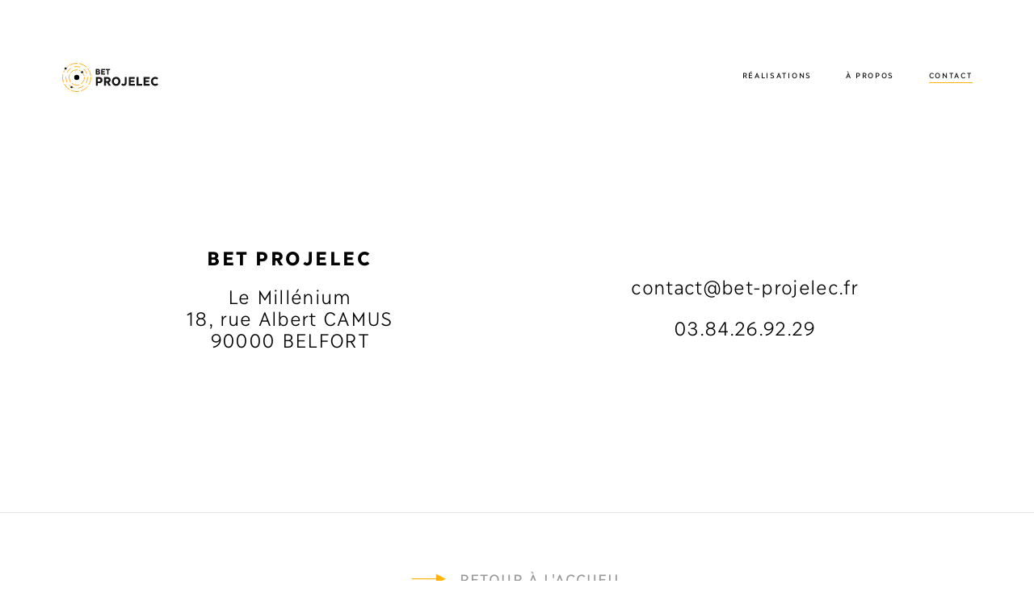

--- FILE ---
content_type: text/html; charset=UTF-8
request_url: https://www.bet-projelec.fr/contact
body_size: 2473
content:
<!doctype html>
<html>
  <head>
    <base href="/">
    

<link rel="icon" type="image/png" href="/assets/images/favicon.png" />

<meta charset="utf-8">
<meta http-equiv="X-UA-Compatible" content="IE=edge,chrome=1">
<meta name="viewport" content="width=device-width, initial-scale=1.0, maximum-scale=1.0, user-scalable=no" />

<title>BET Projelec | Contact</title>
<meta name="description" content="Fondé en 2004, le BET PROJELEC est un bureau d&#039;études technique spécialisé dansl&#039;ingénierie des fluides dans le bâtiment, plus particulièrement l&#039;électricité.">

<meta property="og:type" content="website"/>
<meta property="og:site_name" content="BET Projelec | Contact"/>
<meta property="og:title" content="BET Projelec | Contact"/>
<meta property="og:description" content="Fondé en 2004, le BET PROJELEC est un bureau d&#039;études technique spécialisé dansl&#039;ingénierie des fluides dans le bâtiment, plus particulièrement l&#039;électricité."/>
<meta property="og:image" content=""/>
<meta property="og:image:width" content="1200"/>
<meta property="og:image:height" content="600"/>

<meta name="twitter:card" content="summary_large_image"/>
<meta name="twitter:title" content="BET Projelec | Contact"/>
<meta name="twitter:image" content=""/>

<meta itemprop="name" content="BET Projelec | Contact"/>
<meta itemprop="description" content="Fondé en 2004, le BET PROJELEC est un bureau d&#039;études technique spécialisé dansl&#039;ingénierie des fluides dans le bâtiment, plus particulièrement l&#039;électricité."/>
    <link href="https://www.bet-projelec.fr/assets/css/main.css" rel="stylesheet">
  </head>
  <body >

     
    <div class="container">

      <section class="page contact">
             <header class="header">
  <nav class="header__nav">
    <h2 class="header__logo">
      <a data-navigo href="home">
        <svg xmlns="http://www.w3.org/2000/svg" viewBox="0 0 261.39 79.08">
  <circle cx="39.54" cy="39.54" r="7"/>
  <g fill="#161616" class="text">
    <path d="M91.33 16.55h6.12c3.16 0 5.04 1.73 5.04 4.2a3.6 3.6 0 01-1.81 3.16 3.89 3.89 0 012.42 3.58c0 2.47-1.99 4.35-5.26 4.35h-6.5zm3.4 3.02v3.2h2.39a1.7 1.7 0 001.9-1.6c0-.97-.72-1.6-1.94-1.6zm0 5.74v3.52h2.67c1.36 0 2.12-.7 2.12-1.77 0-1-.79-1.75-2.07-1.75zM105.9 16.55h10.5v3.15h-7.1v2.95h6.15v2.92h-6.15v3.13h7.22v3.14H105.9zM122.4 19.7h-4.08v-3.14h11.6v3.14h-4.1v12.14h-3.41z"/>
    <path d="M91.43 38.52h9.35c5.51 0 8.88 3.4 8.88 8.37 0 4.91-3.37 8.27-8.88 8.27h-4.1v6.9h-5.25zm5.24 4.84v7.03h3.7c2.32 0 3.77-1.35 3.77-3.5 0-2.19-1.45-3.53-3.77-3.53zM113.9 38.52h9.38c5.31 0 8.57 3.26 8.57 7.83a7.12 7.12 0 01-4.77 6.96l5.48 8.75h-6.16l-4.54-8.1h-2.72v8.1h-5.25zm5.24 4.84v5.98h3.7c2.15 0 3.53-1.2 3.53-3s-1.38-2.98-3.53-2.98zM146.65 38.04c6.66 0 11.53 5.11 11.53 12.24s-4.87 12.24-11.53 12.24-11.54-5.1-11.54-12.24 4.88-12.24 11.54-12.24zm0 19.47c3.53 0 6.02-3 6.02-7.23s-2.5-7.23-6.02-7.23c-3.57 0-6.06 3-6.06 7.23s2.5 7.24 6.06 7.24zM163.36 55.73a4.25 4.25 0 003.33 1.85c2.02 0 3.43-1.34 3.43-4.34V38.52h5.18v15.27c0 5.28-3.16 8.75-8.27 8.75a9.08 9.08 0 01-6.76-3.23zM181.05 38.52h16.18v4.84h-10.94v4.54h9.49v4.5h-9.49v4.81h11.14v4.85h-16.38zM202.3 38.52h5.25v18.7h9.85v4.84h-15.1zM221.44 38.52h16.17v4.84h-10.93v4.54h9.49v4.5h-9.49v4.81h11.14v4.85h-16.38zM252.95 38.04a10.77 10.77 0 018.27 3.56l-3.6 3.74a5.76 5.76 0 00-4.57-2.12c-3.67 0-6.29 2.93-6.29 7.06s2.56 7.06 6.19 7.06a6.54 6.54 0 004.9-2.15l3.54 3.77a11.28 11.28 0 01-8.34 3.56c-6.9 0-11.77-5.21-11.77-12.24 0-6.99 4.94-12.24 11.67-12.24z"/>
  </g>
  <g class="circle">
    <circle cx="39.54" cy="39.54" r="38.54" fill="none" stroke="#ffac00" stroke-linecap="round" stroke-miterlimit="10" stroke-width="2" stroke-dasharray="20.69 6.21"/>
    <circle cx="9.38" cy="15.04" r="3.75" fill="#161616"/>
    <path d="M9.38 12.04a3 3 0 11-3 3 3 3 0 013-3m0-1.5a4.5 4.5 0 104.5 4.5 4.5 4.5 0 00-4.5-4.5z" fill="#fff"/>
  </g>
  <g class="circle">
    <circle cx="39.54" cy="39.54" r="21" fill="none" stroke="#ffac00" stroke-linecap="round" stroke-miterlimit="10" stroke-width="2" stroke-dasharray="20.29 6.09"/>
    <path d="M54.01 28.88a3.75 3.75 0 113.69-3.04A3.74 3.74 0 0154 28.88z" fill="#161616"/>
    <path d="M54 22.13a3 3 0 11-2.94 2.44 3.02 3.02 0 012.95-2.44m0-1.5a4.5 4.5 0 10.85.09 4.58 4.58 0 00-.85-.09z" fill="#fff"/>
  </g>
  <g class="circle">
    <circle cx="39.54" cy="39.54" r="29.51" fill="none" stroke="#ffac00" stroke-linecap="round" stroke-miterlimit="10" stroke-width="2" stroke-dasharray="14.71 11.77"/>
    <circle cx="25.38" cy="66.04" r="3.75" fill="#161616"/>
    <path d="M25.38 63.04a3 3 0 11-3 3 3 3 0 013-3m0-1.5a4.5 4.5 0 104.5 4.5 4.5 4.5 0 00-4.5-4.5z" fill="#fff"/>
  </g>
</svg>
        <span>BET Projelec</span>
      </a>
    </h2>

          <div class="header__link ">
        <a data-navigo href="realisations">
          <span>Réalisations</span>
        </a>
      </div>
          <div class="header__link ">
        <a data-navigo href="a-propos">
          <span>À propos</span>
        </a>
      </div>
          <div class="header__link current">
        <a data-navigo href="contact">
          <span>Contact</span>
        </a>
      </div>
    
    <button class="header__menu-button">
      <span></span>
      <span></span>
      <span></span>
      Ouvrir / Fermer le menu
    </button>
  </nav>
  <nav class="menu">
    <div class="menu__background"></div>
  <div class="menu__inner">
                  <div class="menu__link ">
          <a data-navigo href="home">
            <span>Accueil</span>
          </a>
        </div>
                        <div class="menu__link ">
          <a data-navigo href="realisations">
            <span>Réalisations</span>
          </a>
        </div>
                        <div class="menu__link ">
          <a data-navigo href="a-propos">
            <span>À propos</span>
          </a>
        </div>
                        <div class="menu__link current">
          <a data-navigo href="contact">
            <span>Contact</span>
          </a>
        </div>
              <svg xmlns="http://www.w3.org/2000/svg" viewBox="0 0 79.08 79.08">
  <circle cx="39.54" cy="39.54" r="7"/>
  <g class="circle">
    <circle cx="39.54" cy="39.54" r="38.54" fill="none" stroke="#ffac00" stroke-linecap="round" stroke-miterlimit="10" stroke-width="2" stroke-dasharray="20.69 6.21"/>
    <circle cx="9.38" cy="15.04" r="3.75" fill="#161616"/>
    <path d="M9.38 12.04a3 3 0 11-3 3 3 3 0 013-3m0-1.5a4.5 4.5 0 104.5 4.5 4.5 4.5 0 00-4.5-4.5z" fill="#fff"/>
  </g>
  <g class="circle">
    <circle cx="39.54" cy="39.54" r="21" fill="none" stroke="#ffac00" stroke-linecap="round" stroke-miterlimit="10" stroke-width="2" stroke-dasharray="20.29 6.09"/>
    <path d="M54.01 28.88a3.75 3.75 0 113.69-3.04A3.74 3.74 0 0154 28.88z" fill="#161616"/>
    <path d="M54 22.13a3 3 0 11-2.94 2.44 3.02 3.02 0 012.95-2.44m0-1.5a4.5 4.5 0 10.85.09 4.58 4.58 0 00-.85-.09z" fill="#fff"/>
  </g>
  <g class="circle">
    <circle cx="39.54" cy="39.54" r="29.51" fill="none" stroke="#ffac00" stroke-linecap="round" stroke-miterlimit="10" stroke-width="2" stroke-dasharray="14.71 11.77"/>
    <circle cx="25.38" cy="66.04" r="3.75" fill="#161616"/>
    <path d="M25.38 63.04a3 3 0 11-3 3 3 3 0 013-3m0-1.5a4.5 4.5 0 104.5 4.5 4.5 4.5 0 00-4.5-4.5z" fill="#fff"/>
  </g>
</svg>
  </div>
</nav>
</header>
           <div class="page__inner" data-ref="inner">
                         <div class="page__content">
              
<div class="contact__columns">
  <div class="contact__column">
    <h1 class="contact__title">BET Projelec</h1>
    <div class="contact__address"><p>Le Millénium<br />
18, rue Albert CAMUS<br />
90000 BELFORT</p></div>
  </div>
  <div class="contact__column">
    <a class="contact__email" href="mailto:contact@bet-projelec.fr">contact@bet-projelec.fr</a>
    <a class="contact__tel" href="tel:03.84.26.92.29">03.84.26.92.29</a>
  </div>
</div>


<div class="contact__footer">
  <a class="contact__footer-back" href="home" data-navigo>Retour à l&#039;accueil</a>
</div>
            </div>
          </div>
           <footer class="footer">
   <div class="footer__wrapper">
    <nav class="footer__nav">
      
        <div class="footer__link">
          <a data-navigo href="home">
            Accueil
          </a>
        </div>

      <div class="footer__logo">
        <a data-navigo href="home">
          <svg xmlns="http://www.w3.org/2000/svg" viewBox="0 0 79.08 79.08">
  <circle cx="39.54" cy="39.54" r="7"/>
  <g class="circle">
    <circle cx="39.54" cy="39.54" r="38.54" fill="none" stroke="#ffac00" stroke-linecap="round" stroke-miterlimit="10" stroke-width="2" stroke-dasharray="20.69 6.21"/>
    <circle cx="9.38" cy="15.04" r="3.75" fill="#161616"/>
    <path d="M9.38 12.04a3 3 0 11-3 3 3 3 0 013-3m0-1.5a4.5 4.5 0 104.5 4.5 4.5 4.5 0 00-4.5-4.5z" fill="#f2f2f2"/>
  </g>
  <g class="circle">
    <circle cx="39.54" cy="39.54" r="21" fill="none" stroke="#ffac00" stroke-linecap="round" stroke-miterlimit="10" stroke-width="2" stroke-dasharray="20.29 6.09"/>
    <path d="M54.01 28.88a3.75 3.75 0 113.69-3.04A3.74 3.74 0 0154 28.88z" fill="#161616"/>
    <path d="M54 22.13a3 3 0 11-2.94 2.44 3.02 3.02 0 012.95-2.44m0-1.5a4.5 4.5 0 10.85.09 4.58 4.58 0 00-.85-.09z" fill="#f2f2f2"/>
  </g>
  <g class="circle">
    <circle cx="39.54" cy="39.54" r="29.51" fill="none" stroke="#ffac00" stroke-linecap="round" stroke-miterlimit="10" stroke-width="2" stroke-dasharray="14.71 11.77"/>
    <circle cx="25.38" cy="66.04" r="3.75" fill="#161616"/>
    <path d="M25.38 63.04a3 3 0 11-3 3 3 3 0 013-3m0-1.5a4.5 4.5 0 104.5 4.5 4.5 4.5 0 00-4.5-4.5z" fill="#f2f2f2"/>
  </g>
</svg>
          <span>BET Projelec</span>
        </a>
      </div>

        <div class="footer__link">
          <a data-navigo href="contact">
            Contact
          </a>
        </div>
    </nav>
    <div class="footer__contact">
      <a class="footer__contact-email" href="mailto:contact@bet-projelec.fr">contact@bet-projelec.fr</a>
      <div class="footer__contact-address"><p>Le Millénium - 
18, rue Albert CAMUS - 
90000 BELFORT</p></div>
      <a class="footer__contact-tel" href="tel:03.84.26.92.29">03.84.26.92.29</a>
    </div>
  </div>
</footer>
 
      </section>

    </div>

    <script>
      // Config
      window.Config = {
        basepath : '/',
        lang : '',
        baseurl : 'https://www.bet-projelec.fr',
      };
    </script>
    <script src="https://www.bet-projelec.fr/assets/js/main.js"></script>
  </body>
</html>


--- FILE ---
content_type: text/css
request_url: https://www.bet-projelec.fr/assets/css/main.css
body_size: 7609
content:
/*! normalize.css v8.0.1 | MIT License | github.com/necolas/normalize.css */html{line-height:1.15;-webkit-text-size-adjust:100%}body{margin:0}main{display:block}h1{font-size:2em;margin:.67em 0}hr{-webkit-box-sizing:content-box;box-sizing:content-box;height:0;overflow:visible}pre{font-family:monospace,monospace;font-size:1em}a{background-color:transparent}abbr[title]{border-bottom:none;text-decoration:underline;-webkit-text-decoration:underline dotted;text-decoration:underline dotted}b,strong{font-weight:bolder}code,kbd,samp{font-family:monospace,monospace;font-size:1em}small{font-size:80%}sub,sup{font-size:75%;line-height:0;position:relative;vertical-align:baseline}sub{bottom:-.25em}sup{top:-.5em}img{border-style:none}button,input,optgroup,select,textarea{font-family:inherit;font-size:100%;line-height:1.15;margin:0}button,input{overflow:visible}button,select{text-transform:none}[type=button],[type=reset],[type=submit],button{-webkit-appearance:button}[type=button]::-moz-focus-inner,[type=reset]::-moz-focus-inner,[type=submit]::-moz-focus-inner,button::-moz-focus-inner{border-style:none;padding:0}[type=button]:-moz-focusring,[type=reset]:-moz-focusring,[type=submit]:-moz-focusring,button:-moz-focusring{outline:1px dotted ButtonText}fieldset{padding:.35em .75em .625em}legend{-webkit-box-sizing:border-box;box-sizing:border-box;color:inherit;display:table;max-width:100%;padding:0;white-space:normal}progress{vertical-align:baseline}textarea{overflow:auto}[type=checkbox],[type=radio]{-webkit-box-sizing:border-box;box-sizing:border-box;padding:0}[type=number]::-webkit-inner-spin-button,[type=number]::-webkit-outer-spin-button{height:auto}[type=search]{-webkit-appearance:textfield;outline-offset:-2px}[type=search]::-webkit-search-decoration{-webkit-appearance:none}::-webkit-file-upload-button{-webkit-appearance:button;font:inherit}details{display:block}summary{display:list-item}[hidden],template{display:none}body,html{height:auto;margin:0;overflow-x:none;width:100%}html{font-family:Ilisarniq,sans-serif;font-size:1px;height:100%;min-height:100%;position:relative;z-index:1}@media (max-width:1400px){html{font-size:.85px}}@media (max-width:1200px){html{font-size:.75px}}@media (max-width:1024px){html{font-size:.65px}}@media screen and (max-width:900px){html{font-size:1px}}html.loading *{cursor:wait!important}.scrolling-element{overflow-x:hidden;overflow-y:scroll}body{background:#fff;color:#000;font-size:16rem;max-width:100%;min-height:100%;position:relative}@media screen and (max-width:900px){body{font-size:16rem}}body.no-cursor,body.no-cursor *{cursor:none!important}*{-moz-osx-font-smoothing:grayscale;-moz-font-smoothing:antialiased;-webkit-font-smoothing:antialiased;-webkit-tap-highlight-color:rgba(0,0,0,0);-webkit-touch-callout:none;-webkit-box-sizing:border-box;box-sizing:border-box;text-rendering:optimizeLegibility;text-rendering:geometricPrecision}h1,h2,h3,h4,h5,h6{color:var(--title-color);font-weight:400;margin:0}a,button{color:inherit;cursor:pointer;text-decoration:none}a:active,a:focus,button:active,button:focus,input:active,input:focus{outline:none}strong{font-weight:700}ul{margin:0;padding:0}li{list-style-type:none}button,img{display:block}button{-moz-appearance:none;-webkit-appearance:none;background:transparent;border:none;padding:0}.hidden{left:-100vh;pointer-events:none;position:fixed;visibility:hidden}@font-face{font-family:Ilisarniq;font-stretch:normal;font-style:normal;font-weight:400;src:url(/assets/fonts/Ilisarniq-Regular.woff2) format("woff2"),url(/assets/fonts/Ilisarniq-Regular.woff) format("woff");unicode-range:U+000d-1f91e}@font-face{font-family:Ilisarniq;font-stretch:normal;font-style:normal;font-weight:300;src:url(/assets/fonts/Ilisarniq-Light.woff2) format("woff2"),url(/assets/fonts/Ilisarniq-Light.woff) format("woff");unicode-range:U+000d-1f91e}@font-face{font-family:Ilisarniq;font-stretch:normal;font-style:normal;font-weight:700;src:url(/assets/fonts/Ilisarniq-Bold.woff2) format("woff2"),url(/assets/fonts/Ilisarniq-Bold.woff) format("woff");unicode-range:U+000d-1f91e}.spacer{-webkit-box-flex:1;-ms-flex:1;flex:1}.wipe-block{contain:layout style paint}.not-desktop .parralax-block{-webkit-transform:none!important;-ms-transform:none!important;transform:none!important}.absolute-hidden{left:-100vw;position:absolute;top:-100vh}.back_to_top{display:inline-block;font-size:60rem;letter-spacing:2.11rem;line-height:.95em;margin-top:100rem;position:relative;text-transform:uppercase}@media screen and (hover:hover) and (pointer:fine){.back_to_top:hover:before{opacity:1;-webkit-transform:translateY(-150%) scale(1.2);-ms-transform:translateY(-150%) scale(1.2);transform:translateY(-150%) scale(1.2)}}.back_to_top:before{background-image:url(/assets/svg/arrow_top.svg);background-position:50%;background-repeat:no-repeat;background-size:90% auto;content:"";display:block;height:45rem;left:3rem;position:absolute;top:-5rem;-webkit-transform:translateY(-100%);-ms-transform:translateY(-100%);transform:translateY(-100%);-webkit-transition:-webkit-transform .3s cubic-bezier(.215,.61,.355,1) 0s;transition:-webkit-transform .3s cubic-bezier(.215,.61,.355,1) 0s;-o-transition:transform .3s cubic-bezier(.215,.61,.355,1) 0s;transition:transform .3s cubic-bezier(.215,.61,.355,1) 0s;transition:transform .3s cubic-bezier(.215,.61,.355,1) 0s,-webkit-transform .3s cubic-bezier(.215,.61,.355,1) 0s;width:79rem}@media screen and (max-width:900px){.back_to_top{font-size:28rem;letter-spacing:1rem;margin-top:60rem}.back_to_top:before{display:block;height:16rem;left:0;top:-5rem;width:30rem}}.panel{contain:strict;-webkit-backface-visibility:hidden;backface-visibility:hidden;background:var(--color2);border-radius:50%;height:150vmax;left:50%;margin-left:-75vmax;margin-top:-75vmax;pointer-events:none;position:fixed;top:50%;-webkit-transform-origin:center;-ms-transform-origin:center;transform-origin:center;width:150vmax;will-change:transform;z-index:999}.panel:first-child,.panel:nth-child(4){background:#000}.panel:nth-child(2){background:var(--color2);background-position:50%;background-repeat:no-repeat;background-size:auto 70vh}@media screen and (max-width:900px){.panel:nth-child(2){background-size:70vw auto}}.panel:nth-child(3){background:var(--color1)}.clear-margin{margin:-1em 0}.reveal-block{-webkit-transition:opacity .8s cubic-bezier(.39,.575,.565,1) 0s,object-fit .8s cubic-bezier(.39,.575,.565,1) 0s,-webkit-transform .8s cubic-bezier(.39,.575,.565,1) 0s;transition:opacity .8s cubic-bezier(.39,.575,.565,1) 0s,object-fit .8s cubic-bezier(.39,.575,.565,1) 0s,-webkit-transform .8s cubic-bezier(.39,.575,.565,1) 0s;-o-transition:opacity .8s cubic-bezier(.39,.575,.565,1) 0s,transform .8s cubic-bezier(.39,.575,.565,1) 0s,-o-object-fit .8s cubic-bezier(.39,.575,.565,1) 0s;transition:opacity .8s cubic-bezier(.39,.575,.565,1) 0s,transform .8s cubic-bezier(.39,.575,.565,1) 0s,object-fit .8s cubic-bezier(.39,.575,.565,1) 0s;transition:opacity .8s cubic-bezier(.39,.575,.565,1) 0s,transform .8s cubic-bezier(.39,.575,.565,1) 0s,object-fit .8s cubic-bezier(.39,.575,.565,1) 0s,-webkit-transform .8s cubic-bezier(.39,.575,.565,1) 0s,-o-object-fit .8s cubic-bezier(.39,.575,.565,1) 0s}.page{max-width:100vw;opacity:0;padding-top:1px;position:relative;width:100%}.page__inner{-webkit-box-sizing:content-box;box-sizing:content-box;margin:auto;max-width:1440rem;padding:0 90rem}.page__content{margin:auto}.page.appearing{pointer-events:none}.page p:first-child{margin-top:0}.page p:last-child{margin-bottom:0}.page ul:not([class]){padding-left:2em}.page ul:not([class]) li{list-style-type:disc}@media screen and (max-width:900px){.page__inner{padding:0 40rem}}.button-style,.header__link,.home__projects-item-button span,.home__projects-link,.home__values-link,.project__info-link span,.projects__item-button span,.underlined-button{padding-bottom:.8em;position:relative}.button-style:after,.header__link:after,.home__projects-item-button span:after,.home__projects-link:after,.home__values-link:after,.project__info-link span:after,.projects__item-button span:after,.underlined-button:after{-webkit-backface-visibility:hidden;backface-visibility:hidden;background:#ffb40d;border-radius:2rem;bottom:3rem;content:"";height:2rem;left:0;position:absolute;-webkit-transform:scaleX(1.001);-ms-transform:scaleX(1.001);transform:scaleX(1.001);-webkit-transform-origin:right;-ms-transform-origin:right;transform-origin:right;-webkit-transition:-webkit-transform .25s cubic-bezier(.77,0,.175,1);transition:-webkit-transform .25s cubic-bezier(.77,0,.175,1);-o-transition:transform .25s cubic-bezier(.77,0,.175,1);transition:transform .25s cubic-bezier(.77,0,.175,1);transition:transform .25s cubic-bezier(.77,0,.175,1),-webkit-transform .25s cubic-bezier(.77,0,.175,1);width:100%}.current.button-style:after,.current.header__link:after,.current.home__projects-link:after,.current.home__values-link:after,.desktop .button-style:hover:after,.desktop .header__link:hover:after,.desktop .home__projects-item-button span:hover:after,.desktop .home__projects-link:hover:after,.desktop .home__values-link:hover:after,.desktop .project__info-link span:hover:after,.desktop .projects__item-button span:hover:after,.desktop .underlined-button:hover:after,.home__projects-item-button .desktop span:hover:after,.home__projects-item-button span.current:after,.project__info-link .desktop span:hover:after,.project__info-link span.current:after,.projects__item-button .desktop span:hover:after,.projects__item-button span.current:after,.underlined-button.current:after{-webkit-transform:scaleX(0);-ms-transform:scaleX(0);transform:scaleX(0);-webkit-transform-origin:left;-ms-transform-origin:left;transform-origin:left}@media screen and (max-width:900px){.button-style,.header__link,.home__projects-item-button span,.home__projects-link,.home__values-link,.project__info-link span,.projects__item-button span,.underlined-button{padding-bottom:12rem}.button-style:after,.header__link:after,.home__projects-item-button span:after,.home__projects-link:after,.home__values-link:after,.project__info-link span:after,.projects__item-button span:after,.underlined-button:after{border-radius:1rem;bottom:4rem;height:1rem}}.header__link:after,.home__projects-item-button span:after,.inverted.button-style:after,.inverted.home__projects-link:after,.inverted.home__values-link:after,.project__info-link span.inverted:after,.projects__item-button span:after,.underlined-button.inverted:after{-webkit-transform:scaleX(0);-ms-transform:scaleX(0);transform:scaleX(0);-webkit-transform-origin:right;-ms-transform-origin:right;transform-origin:right}.current.header__link:after,.desktop .header__link:hover:after,.desktop .home__projects-item-button span:hover:after,.desktop .home__projects-item:hover .home__projects-item-button span:after,.desktop .home__projects-item:hover .projects__item-button span:after,.desktop .inverted.button-style:hover:after,.desktop .inverted.home__projects-link:hover:after,.desktop .inverted.home__values-link:hover:after,.desktop .project__info-link span.inverted:hover:after,.desktop .projects__item-button span:hover:after,.desktop .projects__item:hover .home__projects-item-button span:after,.desktop .projects__item:hover .projects__item-button span:after,.desktop .underlined-button.inverted:hover:after,.home__projects-item-button .desktop span:hover:after,.home__projects-item-button span.current:after,.inverted.current.button-style:after,.inverted.current.home__projects-link:after,.inverted.current.home__values-link:after,.project__info-link .desktop span.inverted:hover:after,.project__info-link span.inverted.current:after,.projects__item-button .desktop span:hover:after,.projects__item-button span.current:after,.underlined-button.inverted.current:after{-webkit-transform:scaleX(1);-ms-transform:scaleX(1);transform:scaleX(1);-webkit-transform-origin:left;-ms-transform-origin:left;transform-origin:left}.button-style,.home__projects-link,.home__values-link{font-size:16rem;letter-spacing:1.5rem;padding-bottom:12rem;text-transform:uppercase}.button-style:after,.home__projects-link:after,.home__values-link:after{border-radius:2rem;bottom:3rem;height:2rem}@media screen and (max-width:900px){.button-style,.home__projects-link,.home__values-link{font-size:11rem;letter-spacing:1rem;padding-bottom:12rem}.button-style:after,.home__projects-link:after,.home__values-link:after{border-radius:1rem;bottom:4rem;height:1rem}}.header{margin-top:80rem;overflow:hidden;position:-webkit-sticky;position:sticky;top:0;-webkit-transition:top .5s cubic-bezier(.455,.03,.515,.955) 0s;-o-transition:top .5s cubic-bezier(.455,.03,.515,.955) 0s;transition:top .5s cubic-bezier(.455,.03,.515,.955) 0s;z-index:800}.header:before{background:#fff;border-bottom:1px solid #e5e5e5;bottom:1px;content:"";display:block;left:0;opacity:0;position:absolute;right:0;top:0;-webkit-transform:translateX(-102%);-ms-transform:translateX(-102%);transform:translateX(-102%);-webkit-transition:opacity .2s cubic-bezier(.25,.46,.45,.94) 0s,-webkit-transform .2s cubic-bezier(.25,.46,.45,.94) 0s;transition:opacity .2s cubic-bezier(.25,.46,.45,.94) 0s,-webkit-transform .2s cubic-bezier(.25,.46,.45,.94) 0s;-o-transition:opacity .2s cubic-bezier(.25,.46,.45,.94) 0s,transform .2s cubic-bezier(.25,.46,.45,.94) 0s;transition:opacity .2s cubic-bezier(.25,.46,.45,.94) 0s,transform .2s cubic-bezier(.25,.46,.45,.94) 0s;transition:opacity .2s cubic-bezier(.25,.46,.45,.94) 0s,transform .2s cubic-bezier(.25,.46,.45,.94) 0s,-webkit-transform .2s cubic-bezier(.25,.46,.45,.94) 0s;z-index:-1}.header__nav{-webkit-box-align:center;-ms-flex-align:center;align-items:center;-webkit-box-sizing:content-box;box-sizing:content-box;display:-webkit-box;display:-ms-flexbox;display:flex;margin:auto;max-width:1440rem;padding:10rem 90rem}.header a{display:block}.header__logo{-webkit-box-flex:1;-ms-flex:1;flex:1;-webkit-transition:opacity .3s cubic-bezier(.25,.46,.45,.94) 0s;-o-transition:opacity .3s cubic-bezier(.25,.46,.45,.94) 0s;transition:opacity .3s cubic-bezier(.25,.46,.45,.94) 0s}.header__logo a{overflow:hidden;width:auto}.header__logo svg{height:auto;overflow:visible;width:140rem}.header__logo span{display:block;height:0;overflow:hidden;text-indent:99em;width:0}.header__logo .circle{display:block;-webkit-transform-origin:39.5rem 39.5rem;-ms-transform-origin:39.5rem 39.5rem;transform-origin:39.5rem 39.5rem}.header__link{font-size:11rem;letter-spacing:2rem;text-transform:uppercase;-webkit-transition:opacity .5s cubic-bezier(.455,.03,.515,.955) 0s,-webkit-transform .5s cubic-bezier(.455,.03,.515,.955) 0s;transition:opacity .5s cubic-bezier(.455,.03,.515,.955) 0s,-webkit-transform .5s cubic-bezier(.455,.03,.515,.955) 0s;-o-transition:opacity .5s cubic-bezier(.455,.03,.515,.955) 0s,transform .5s cubic-bezier(.455,.03,.515,.955) 0s;transition:opacity .5s cubic-bezier(.455,.03,.515,.955) 0s,transform .5s cubic-bezier(.455,.03,.515,.955) 0s;transition:opacity .5s cubic-bezier(.455,.03,.515,.955) 0s,transform .5s cubic-bezier(.455,.03,.515,.955) 0s,-webkit-transform .5s cubic-bezier(.455,.03,.515,.955) 0s;white-space:nowrap}.header__link:after{border-radius:1px;height:1px}.header__link+.header__link{margin-left:50rem}.show-filters .header{pointer-events:none;top:80rem}.show-filters .header__link{opacity:0}.header__menu-button{display:none}.collapsed .page:not(.show-filters) .header:before{opacity:1;-webkit-transform:none;-ms-transform:none;transform:none}@media screen and (max-width:900px){.header{margin-top:0}.header:before{opacity:1;-webkit-transform:none;-ms-transform:none;transform:none}.header__nav{-webkit-box-pack:justify;-ms-flex-pack:justify;justify-content:space-between;padding:10rem}.header a{display:block}.header__logo{-webkit-box-flex:0;-ms-flex:0;flex:0}.header__logo svg{height:36rem;width:auto}.header__link,.header__logo svg .text{display:none}.header__menu-button{border:1px solid #000;border-radius:50%;display:block;height:36rem;overflow:hidden;position:relative;text-indent:999em;white-space:nowrap;width:36rem;z-index:10}.header__menu-button span{background-color:#000;display:block;height:1px;left:50%;margin-left:-10rem;position:absolute;top:50%;-webkit-transform-origin:center;-ms-transform-origin:center;transform-origin:center;-webkit-transition:top .3s cubic-bezier(.165,.84,.44,1) .3s,bottom .3s cubic-bezier(.165,.84,.44,1) .3s,opacity .3s cubic-bezier(.165,.84,.44,1) .3s,-webkit-transform .3s cubic-bezier(.77,0,.175,1);transition:top .3s cubic-bezier(.165,.84,.44,1) .3s,bottom .3s cubic-bezier(.165,.84,.44,1) .3s,opacity .3s cubic-bezier(.165,.84,.44,1) .3s,-webkit-transform .3s cubic-bezier(.77,0,.175,1);-o-transition:top .3s cubic-bezier(.165,.84,.44,1) .3s,bottom .3s cubic-bezier(.165,.84,.44,1) .3s,opacity .3s cubic-bezier(.165,.84,.44,1) .3s,transform .3s cubic-bezier(.77,0,.175,1);transition:top .3s cubic-bezier(.165,.84,.44,1) .3s,bottom .3s cubic-bezier(.165,.84,.44,1) .3s,opacity .3s cubic-bezier(.165,.84,.44,1) .3s,transform .3s cubic-bezier(.77,0,.175,1);transition:top .3s cubic-bezier(.165,.84,.44,1) .3s,bottom .3s cubic-bezier(.165,.84,.44,1) .3s,opacity .3s cubic-bezier(.165,.84,.44,1) .3s,transform .3s cubic-bezier(.77,0,.175,1),-webkit-transform .3s cubic-bezier(.77,0,.175,1);width:20rem}.header__menu-button span:first-child{top:33%}.header__menu-button span:nth-child(3){bottom:33%;margin-bottom:-1px;top:auto}.menu-opened .header__menu-button span,.show-filters .header__menu-button span{-webkit-transition:top .3s cubic-bezier(.165,.84,.44,1),bottom .3s cubic-bezier(.165,.84,.44,1),opacity .3s cubic-bezier(.165,.84,.44,1),-webkit-transform .3s cubic-bezier(.77,0,.175,1) .3s;transition:top .3s cubic-bezier(.165,.84,.44,1),bottom .3s cubic-bezier(.165,.84,.44,1),opacity .3s cubic-bezier(.165,.84,.44,1),-webkit-transform .3s cubic-bezier(.77,0,.175,1) .3s;-o-transition:top .3s cubic-bezier(.165,.84,.44,1),bottom .3s cubic-bezier(.165,.84,.44,1),opacity .3s cubic-bezier(.165,.84,.44,1),transform .3s cubic-bezier(.77,0,.175,1) .3s;transition:top .3s cubic-bezier(.165,.84,.44,1),bottom .3s cubic-bezier(.165,.84,.44,1),opacity .3s cubic-bezier(.165,.84,.44,1),transform .3s cubic-bezier(.77,0,.175,1) .3s;transition:top .3s cubic-bezier(.165,.84,.44,1),bottom .3s cubic-bezier(.165,.84,.44,1),opacity .3s cubic-bezier(.165,.84,.44,1),transform .3s cubic-bezier(.77,0,.175,1) .3s,-webkit-transform .3s cubic-bezier(.77,0,.175,1) .3s}.menu-opened .header__menu-button span:first-child,.show-filters .header__menu-button span:first-child{top:50%;-webkit-transform:rotate(135deg);-ms-transform:rotate(135deg);transform:rotate(135deg)}.menu-opened .header__menu-button span:nth-child(2),.show-filters .header__menu-button span:nth-child(2){opacity:0}.menu-opened .header__menu-button span:nth-child(3),.show-filters .header__menu-button span:nth-child(3){bottom:50%;-webkit-transform:rotate(45deg);-ms-transform:rotate(45deg);transform:rotate(45deg)}.show-filters .header{top:0}.show-filters .header:before,.show-filters .header__logo{opacity:0}}.menu{bottom:0;display:none;left:0;pointer-events:all;position:fixed;right:0;top:0;z-index:1}.menu__background{background-color:#fff}.menu__background,.menu__overlay{height:100%;left:0;position:absolute;top:0;width:100%}.menu__overlay{width:100vw;z-index:-1}.menu__inner{-webkit-box-orient:vertical;-webkit-box-direction:normal;-webkit-box-pack:center;-ms-flex-pack:center;-webkit-box-align:center;-ms-flex-align:center;align-items:center;display:-webkit-box;display:-ms-flexbox;display:flex;-ms-flex-direction:column;flex-direction:column;height:100%;justify-content:center;padding-top:50rem;position:relative;width:100%;z-index:1}@media screen and (hover:hover) and (pointer:fine){.menu__inner:hover .menu__link a{opacity:.5}}.menu__inner svg{margin-top:70rem;width:77rem}.menu__inner svg .circle{-webkit-transform-origin:39.5rem 39.5rem;-ms-transform-origin:39.5rem 39.5rem;transform-origin:39.5rem 39.5rem}.menu__link{font-size:18rem;letter-spacing:3.2rem;text-transform:uppercase;white-space:nowrap}.menu__link+.menu__link{margin-top:40rem}.footer{background:#f2f2f2;margin-top:140rem;padding:45rem 90rem}.footer__wrapper{margin:auto;max-width:1440rem}.footer__nav{-ms-flex-pack:distribute;-webkit-box-align:center;-ms-flex-align:center;align-items:center;display:-webkit-box;display:-ms-flexbox;display:flex;justify-content:space-around;margin-bottom:40rem}.footer__nav:after,.footer__nav:before{content:""}.footer__logo span{display:none}.footer__logo svg{height:auto;overflow:visible;width:86rem}.footer__logo svg .circle{-webkit-transform-origin:39.5rem 39.5rem;-ms-transform-origin:39.5rem 39.5rem;transform-origin:39.5rem 39.5rem}.footer__link{font-size:12rem;letter-spacing:1.67rem;text-transform:uppercase}.footer__contact{font-size:12rem;font-weight:300;letter-spacing:.25rem;line-height:1.5;text-align:center}.footer__contact p{margin:0}@media screen and (max-width:900px){.footer{margin-top:80rem;padding:55rem 90rem}.footer__nav{-webkit-box-orient:vertical;-webkit-box-direction:normal;-ms-flex-direction:column;flex-direction:column;margin-bottom:40rem}.footer__nav:after,.footer__nav:before{display:none}.footer__logo{-webkit-box-ordinal-group:100;-ms-flex-order:99;order:99}.footer__logo svg{width:65rem}.footer__link{margin-bottom:50rem}.footer__contact{font-size:12rem}.footer__contact-email{display:block;margin-bottom:30rem}}.home .header__logo{opacity:0}.collapsed .home .header__logo{opacity:1}.home__intro{-webkit-box-pack:center;-ms-flex-pack:center;-webkit-box-align:center;-ms-flex-align:center;align-items:center;display:-webkit-box;display:-ms-flexbox;display:flex;height:100vh;justify-content:center;margin-top:-146rem;position:relative}.home__intro svg{-webkit-backface-visibility:hidden;backface-visibility:hidden;height:auto;max-width:670rem;opacity:calc(3 - var(--scroll-progress)*4);pointer-events:none;width:100%}.home__intro svg .circle{-webkit-transform-origin:39.5rem 39.5rem;-ms-transform-origin:39.5rem 39.5rem;transform-origin:39.5rem 39.5rem}.home__intro-button{bottom:45rem;display:block;font-size:14rem;left:0;letter-spacing:1.78rem;position:absolute;text-align:center;text-transform:uppercase;width:100%}@media screen and (hover:hover) and (pointer:fine){.home__intro-button:hover:after{-webkit-transform:translateY(4rem);-ms-transform:translateY(4rem);transform:translateY(4rem)}}.home__intro-button:after{background-image:url(/assets/svg/down.svg);background-repeat:no-repeat;content:"";display:block;height:10rem;margin:7rem auto 0;position:relative;top:2rem;-webkit-transition:-webkit-transform .3s cubic-bezier(.25,.46,.45,.94);transition:-webkit-transform .3s cubic-bezier(.25,.46,.45,.94);-o-transition:transform .3s cubic-bezier(.25,.46,.45,.94);transition:transform .3s cubic-bezier(.25,.46,.45,.94);transition:transform .3s cubic-bezier(.25,.46,.45,.94),-webkit-transform .3s cubic-bezier(.25,.46,.45,.94);width:24rem}.about__manifesto,.home__manifesto{font-size:18rem;letter-spacing:.63rem;margin:auto;max-width:635rem;padding:140rem 0}.about__intro,.home__values{padding-bottom:130rem;text-align:center}.about__intro-wrapper,.home__values-wrapper{-webkit-box-orient:horizontal;-webkit-box-direction:reverse;-webkit-box-align:start;-ms-flex-align:start;align-items:flex-start;display:-webkit-box;display:-ms-flexbox;display:flex;-ms-flex-direction:row-reverse;flex-direction:row-reverse;position:relative}.about__intro-image,.home__values-image{height:auto;-webkit-transform:scale(calc(var(--scroll-progress)*.05 + 1));-ms-transform:scale(calc(var(--scroll-progress)*.05 + 1));transform:scale(calc(var(--scroll-progress)*.05 + 1));width:100%}.about__intro-image-wrapper,.home__values-image-wrapper{-ms-flex-negative:0;-ms-flex-preferred-size:60%;flex-basis:60%;flex-shrink:0;overflow:hidden}.about__intro-inner,.home__values-inner{-ms-flex-negative:0;-ms-flex-preferred-size:40%;flex-basis:40%;flex-shrink:0;margin:140rem 0 150rem;padding-left:30rem;position:relative;text-align:left;z-index:1}.about__intro-inner>*,.home__values-inner>*{padding:0 30rem}.home__values-title{font-size:21rem;letter-spacing:.73rem;margin-bottom:65rem;text-transform:uppercase}.home__values-desc{font-size:48rem;letter-spacing:1.67rem;position:relative;text-transform:uppercase;white-space:nowrap}.home__values-desc:before{background:#ffb40d;border-radius:3rem;content:"";display:block;height:100rem;left:0;position:absolute;top:calc(var(--scroll-progress)*(100% - 100rem));width:3rem}.home__projects{text-align:center}.home__projects-list{-webkit-box-pack:center;-ms-flex-pack:center;display:-webkit-box;display:-ms-flexbox;display:flex;-ms-flex-flow:wrap;flex-flow:wrap;justify-content:center;padding:0 65rem 140rem}.home__projects-item,.projects__item{-ms-flex-preferred-size:38%;flex-basis:38%;font-size:14rem;letter-spacing:.5rem;margin:0 23rem;text-align:left}.home__projects-item-image,.home__projects-item-link,.projects__item-image{height:auto;width:100%}.home__projects-item-image-wrapper,.projects__item-image-wrapper{overflow:hidden}.home__projects-item-image,.projects__item-image{-webkit-transition:-webkit-transform .4s cubic-bezier(.39,.575,.565,1) 0s;transition:-webkit-transform .4s cubic-bezier(.39,.575,.565,1) 0s;-o-transition:transform .4s cubic-bezier(.39,.575,.565,1) 0s;transition:transform .4s cubic-bezier(.39,.575,.565,1) 0s;transition:transform .4s cubic-bezier(.39,.575,.565,1) 0s,-webkit-transform .4s cubic-bezier(.39,.575,.565,1) 0s}.home__projects-item-title,.projects__item-title{margin-top:15rem;text-transform:uppercase}.home__projects-item:nth-child(2n),.projects__item:nth-child(2n){margin-top:160rem}.home__projects-item-button,.projects__item-button{-webkit-box-orient:horizontal;-webkit-box-direction:reverse;-webkit-box-pack:end;-ms-flex-pack:end;-webkit-box-align:center;-ms-flex-align:center;align-items:center;-ms-flex-direction:row-reverse;flex-direction:row-reverse;justify-content:flex-end;margin-top:2rem;pointer-events:none;position:relative}.home__projects-item-button,.home__projects-item-button span,.projects__item-button,.projects__item-button span{display:-webkit-box;display:-ms-flexbox;display:flex}.home__projects-item-button:before,.projects__item-button:before{background-image:url(/assets/svg/arrow.svg);background-repeat:no-repeat;content:"";display:block;height:15rem;margin-left:20rem;opacity:0;position:relative;top:2rem;-webkit-transform:scaleX(0);-ms-transform:scaleX(0);transform:scaleX(0);-webkit-transform-origin:right;-ms-transform-origin:right;transform-origin:right;-webkit-transition:opacity .25s cubic-bezier(.77,0,.175,1) 0s,-webkit-transform .25s cubic-bezier(.77,0,.175,1) 0s;transition:opacity .25s cubic-bezier(.77,0,.175,1) 0s,-webkit-transform .25s cubic-bezier(.77,0,.175,1) 0s;-o-transition:opacity .25s cubic-bezier(.77,0,.175,1) 0s,transform .25s cubic-bezier(.77,0,.175,1) 0s;transition:opacity .25s cubic-bezier(.77,0,.175,1) 0s,transform .25s cubic-bezier(.77,0,.175,1) 0s;transition:opacity .25s cubic-bezier(.77,0,.175,1) 0s,transform .25s cubic-bezier(.77,0,.175,1) 0s,-webkit-transform .25s cubic-bezier(.77,0,.175,1) 0s;width:50rem}.desktop .home__projects-item:hover .home__projects-item-image,.desktop .home__projects-item:hover .projects__item-image,.desktop .projects__item:hover .home__projects-item-image,.desktop .projects__item:hover .projects__item-image{-webkit-transform:scale(1.03);-ms-transform:scale(1.03);transform:scale(1.03)}.desktop .home__projects-item:hover .home__projects-item-button:before,.desktop .home__projects-item:hover .projects__item-button:before,.desktop .projects__item:hover .home__projects-item-button:before,.desktop .projects__item:hover .projects__item-button:before{opacity:1;-webkit-transform:scaleX(1);-ms-transform:scaleX(1);transform:scaleX(1);-webkit-transform-origin:left;-ms-transform-origin:left;transform-origin:left}@media screen and (max-width:900px){.home .header__logo,.home .header__menu-button{opacity:0}.home .header:before{opacity:0;-webkit-transform:translateX(-102%);-ms-transform:translateX(-102%);transform:translateX(-102%)}.collapsed .home .header:before{opacity:1;-webkit-transform:none;-ms-transform:none;transform:none}.collapsed .home .header__logo,.collapsed .home .header__menu-button{opacity:1}.home__intro{margin-top:-58rem}.home__intro svg{max-width:670rem}.home__intro-button{bottom:50rem;display:block;font-size:11rem;letter-spacing:1.2rem;text-transform:uppercase}.home__intro-button:after{background-image:url(/assets/svg/down.svg);background-size:contain;content:"";display:block;height:10rem;margin:7rem auto 0;position:relative;top:2rem;width:24rem}.about__manifesto,.home__manifesto{font-size:13rem;letter-spacing:.4rem;line-height:1.5;padding:80rem 0;text-align:center}.about__intro,.home__values{padding-bottom:80rem;text-align:center}.about__intro-wrapper,.home__values-wrapper{-webkit-box-orient:vertical;-webkit-box-direction:reverse;display:-webkit-box;display:-ms-flexbox;display:flex;-ms-flex-direction:column-reverse;flex-direction:column-reverse}.about__intro-image-wrapper,.home__values-image-wrapper{-ms-flex-negative:0;flex-shrink:0;height:auto;margin:0 -40rem 50rem;width:calc(100% + 80rem)}.about__intro-inner,.home__values-inner{-ms-flex-preferred-size:auto;flex-basis:auto;margin:0 0 80rem;padding:0}.about__intro-inner:before,.home__values-inner:before{height:60rem;top:55rem}.home__values-title{font-size:11rem;letter-spacing:.4rem;margin-bottom:40rem}.home__values-desc{font-size:23rem;letter-spacing:.8rem;padding-left:20rem}.home__projects-list{-webkit-box-orient:vertical;-webkit-box-direction:normal;-webkit-box-pack:center;-ms-flex-pack:center;-webkit-box-align:start;-ms-flex-align:start;align-items:flex-start;display:-webkit-box;display:-ms-flexbox;display:flex;-ms-flex-direction:column;flex-direction:column;justify-content:center;padding:0 0 80rem}.home__projects-item,.projects__item{-ms-flex-preferred-size:auto;flex-basis:auto;font-size:11rem;letter-spacing:.4rem;margin:0;text-align:left;width:100%}.home__projects-item-image,.home__projects-item-link,.projects__item-image{width:100%}.home__projects-item-title,.projects__item-title{margin-bottom:3rem;margin-top:7rem}.home__projects-item,.home__projects-item:nth-child(2n),.projects__item,.projects__item:nth-child(2n){margin-top:20rem}.home__projects-item-button,.projects__item-button{-webkit-box-orient:horizontal;-webkit-box-direction:normal;-webkit-box-pack:start;-ms-flex-pack:start;-ms-flex-direction:row;flex-direction:row;justify-content:flex-start}.home__projects-item-button span,.projects__item-button span{margin-left:10rem;padding-bottom:0}.home__projects-item-button:before,.projects__item-button:before{background-position-x:-15rem;background-position-y:center;background-size:180% auto;height:10rem;margin-left:0;opacity:1;-webkit-transform:none;-ms-transform:none;transform:none;width:20rem}}.about__manifesto{font-size:21rem;letter-spacing:.73rem;max-width:755rem}.about__intro-wrapper{-webkit-box-orient:vertical;-webkit-box-direction:reverse;-ms-flex-direction:column-reverse;flex-direction:column-reverse}.about__intro-inner{-ms-flex-preferred-size:auto;flex-basis:auto;margin-bottom:0;margin-left:290rem;margin-top:75rem}.about__intro-inner:before{background:#ffb40d;border-radius:3rem;bottom:13rem;content:"";display:block;left:0;position:absolute;top:13rem;width:3rem}.about__intro-desc{font-size:28rem;letter-spacing:2rem;line-height:1.61;text-transform:uppercase}.about__intro-image-wrapper{-ms-flex-preferred-size:auto;flex-basis:auto;width:60%}.about__team{padding-bottom:160rem;position:relative}.about__team>svg{-webkit-backface-visibility:hidden;backface-visibility:hidden;height:800rem;left:50%;opacity:.17;overflow:visible;pointer-events:none;position:absolute;top:-270rem;-webkit-transform:translateX(-32%) translateX(50vw);-ms-transform:translateX(-32%) translateX(50vw);transform:translateX(-32%) translateX(50vw);width:auto;z-index:-1}.about__team>svg .circle{-webkit-transform-origin:39.5rem 39.5rem;-ms-transform-origin:39.5rem 39.5rem;transform-origin:39.5rem 39.5rem}.about__metier-title,.about__missions-title,.about__team-title{font-size:21rem;letter-spacing:2.5rem;margin-bottom:100rem;text-align:center;text-transform:uppercase}.about__team-list{-webkit-box-pack:center;-ms-flex-pack:center;display:-webkit-box;display:-ms-flexbox;display:flex;justify-content:center}.about__team-item{font-size:14rem;letter-spacing:.3rem;margin:0 110rem}.about__team-item__image{border-radius:50%;margin-bottom:35rem}.about__team-item__name{text-transform:uppercase}.about__team-item__name,.about__team-item__role{font-size:21rem;letter-spacing:3rem}.about__team-item__subtitle{font-size:inherit;letter-spacing:2rem;margin-bottom:15rem;text-transform:uppercase}.about__team-item__list-item{padding-left:25rem;position:relative;width:380rem}.about__team-item__list-item+.about__team-item__list-item{margin-top:15rem}.about__team-item__list-item:before{background:#ffb40d;border-radius:50%;content:"";display:block;height:8rem;left:0;margin-right:5rem;position:absolute;top:5rem;width:8rem}.about__team-item__list-item span{color:#999;display:block}.about__team-item__skills{margin-bottom:20rem;margin-top:30rem}.about__metier{padding:0 90rem 160rem}.about__metier-wrapper{-webkit-box-pack:center;-ms-flex-pack:center;-webkit-box-align:center;-ms-flex-align:center;align-items:center;display:-webkit-box;display:-ms-flexbox;display:flex;justify-content:center}.about__metier-list{-ms-flex-preferred-size:70%;flex-basis:70%}.about__metier-list:last-child{-ms-flex-preferred-size:40%;flex-basis:40%}.about__metier-mobile{display:none}.about__metier-subtitle{cursor:pointer;font-size:48rem;letter-spacing:1.22rem;opacity:.4;position:relative}.about__metier-subtitle:before{color:#ffb40d;content:"→";left:-60rem;opacity:0;position:absolute;top:0}.about__metier-subtitle,.about__metier-subtitle:before{-webkit-transition:opacity .3s cubic-bezier(.455,.03,.515,.955) 0s,-webkit-transform .3s cubic-bezier(.455,.03,.515,.955) 0s;transition:opacity .3s cubic-bezier(.455,.03,.515,.955) 0s,-webkit-transform .3s cubic-bezier(.455,.03,.515,.955) 0s;-o-transition:opacity .3s cubic-bezier(.455,.03,.515,.955) 0s,transform .3s cubic-bezier(.455,.03,.515,.955) 0s;transition:opacity .3s cubic-bezier(.455,.03,.515,.955) 0s,transform .3s cubic-bezier(.455,.03,.515,.955) 0s;transition:opacity .3s cubic-bezier(.455,.03,.515,.955) 0s,transform .3s cubic-bezier(.455,.03,.515,.955) 0s,-webkit-transform .3s cubic-bezier(.455,.03,.515,.955) 0s}.about__metier-item.current .about__metier-subtitle{opacity:1;-webkit-transform:translateX(60rem);-ms-transform:translateX(60rem);transform:translateX(60rem)}.about__metier-item.current .about__metier-subtitle:before{opacity:1}@media screen and (hover:hover) and (pointer:fine){.about__metier-item:hover .about__metier-subtitle{opacity:1}}.about__metier-desc{font-size:16rem;font-weight:300;letter-spacing:.35rem;line-height:1.4}.about__metier-desc:not(.current){display:none}.about__missions{padding-bottom:160rem}.about__missions-list{margin:0 auto;max-width:980rem;padding:0 50rem;position:relative}.about__missions-list:before{background-color:#ffb40d;border-radius:3px;bottom:0;content:"";left:0;position:absolute;top:0;width:3px}.about__missions-item__title{display:inline-block;font-size:38rem;letter-spacing:1.32rem}.about__missions-item__desc{display:inline-block;font-size:16rem;font-weight:300;margin-left:10rem}.about__footer,.contact__footer,.project__footer{-webkit-box-pack:center;-ms-flex-pack:center;-webkit-box-align:center;-ms-flex-align:center;align-items:center;display:-webkit-box;display:-ms-flexbox;display:flex;justify-content:center;padding:85rem 0;position:relative}.about__footer:before,.contact__footer:before,.project__footer:before{background-color:#e5e5e5;content:"";height:1px;left:50%;margin-left:-50vw;position:absolute;top:0;width:100vw}.about__footer-contact,.contact__footer-back,.project__footer-next{-webkit-box-pack:center;-ms-flex-pack:center;-webkit-box-align:center;-ms-flex-align:center;align-items:center;color:#999;display:-webkit-box;display:-ms-flexbox;display:flex;font-size:21rem;justify-content:center;letter-spacing:1.38rem;text-transform:uppercase}@media screen and (hover:hover) and (pointer:fine){.about__footer-contact:hover:before,.contact__footer-back:hover:before,.project__footer-next:hover:before{-webkit-transform:translateX(5rem);-ms-transform:translateX(5rem);transform:translateX(5rem)}}.about__footer-contact:before,.contact__footer-back:before,.project__footer-next:before{background-image:url(/assets/svg/arrow.svg);background-position:50%;background-repeat:no-repeat;background-size:contain;content:"";display:block;font-size:1.2em;height:15rem;margin-right:20rem;-webkit-transition:-webkit-transform .3s cubic-bezier(.25,.46,.45,.94);transition:-webkit-transform .3s cubic-bezier(.25,.46,.45,.94);-o-transition:transform .3s cubic-bezier(.25,.46,.45,.94);transition:transform .3s cubic-bezier(.25,.46,.45,.94);transition:transform .3s cubic-bezier(.25,.46,.45,.94),-webkit-transform .3s cubic-bezier(.25,.46,.45,.94);width:50rem}.about .footer{margin-top:0}@media screen and (max-width:900px){.about__manifesto{font-size:12rem;letter-spacing:.4rem;padding:105rem 0 65rem}.about__intro-inner{margin-bottom:0;margin-left:0;margin-top:53rem}.about__intro-inner:before{border-radius:2px;bottom:3%;height:auto;top:5%;width:2px}.about__intro-wrapper{margin:0 -20rem;width:calc(100% + 40rem)}.about__intro-desc{font-size:14rem;letter-spacing:1rem;line-height:1.86}.about__intro-image{height:auto;width:100%}.about__intro-image-wrapper{margin:0;width:100%}.about__team{padding-bottom:90rem}.about__metier-title,.about__missions-title,.about__team-title{font-size:12rem;letter-spacing:1.4rem;margin-bottom:50rem}.about__team-list{-webkit-box-orient:vertical;-webkit-box-direction:normal;-webkit-box-align:center;-ms-flex-align:center;align-items:center;display:-webkit-box;display:-ms-flexbox;display:flex;-ms-flex-direction:column;flex-direction:column}.about__team-item{font-size:11rem;letter-spacing:.24rem;margin:0;width:100%}.about__team-item+.about__team-item{margin-top:70rem}.about__team-item__image{height:auto;margin:0 auto 35rem;width:206rem}.about__team-item__name{letter-spacing:2.4rem}.about__team-item__name,.about__team-item__role{font-size:17rem;letter-spacing:.6rem}.about__team-item__subtitle{letter-spacing:1.6rem;margin-bottom:15rem}.about__team-item__list-item{padding-left:18rem;width:auto}.about__team-item__list-item+.about__team-item__list-item{margin-top:15rem}.about__team-item__list-item:before{height:6rem;top:4rem;width:6rem}.about__team-item__list-item span{color:#999;display:block}.about__team-item__skills{margin-bottom:20rem;margin-top:25rem}.about__metier{padding:0 0 90rem 20rem}.about__metier-wrapper{-webkit-box-pack:center;-ms-flex-pack:center;-webkit-box-align:center;-ms-flex-align:center;-webkit-box-orient:vertical;-webkit-box-direction:normal;align-items:center;display:-webkit-box;display:-ms-flexbox;display:flex;-ms-flex-direction:column;flex-direction:column;justify-content:center}.about__metier-wrapper>*{-ms-flex-preferred-size:50%;flex-basis:50%}.about__metier-subtitle{font-size:29rem;letter-spacing:.75rem;position:relative}.about__metier-subtitle:before{left:-35rem;-webkit-transform:translateX(-50%);-ms-transform:translateX(-50%);transform:translateX(-50%)}.about__metier-mobile{--desc-height:0;display:block;font-size:11rem;font-weight:300;height:0;letter-spacing:.3rem;opacity:0;overflow:hidden;-webkit-transition:height .3s cubic-bezier(.455,.03,.515,.955) 0s,opacity .3s cubic-bezier(.455,.03,.515,.955) 0s;-o-transition:height .3s cubic-bezier(.455,.03,.515,.955) 0s,opacity .3s cubic-bezier(.455,.03,.515,.955) 0s;transition:height .3s cubic-bezier(.455,.03,.515,.955) 0s,opacity .3s cubic-bezier(.455,.03,.515,.955) 0s}.about__metier-mobile span{display:block;padding:5rem 0 15rem}.about__metier-item.current .about__metier-subtitle,.about__metier-item.current .about__metier-subtitle:before{-webkit-transform:none;-ms-transform:none;transform:none}.about__metier-item.current .about__metier-mobile{height:var(--desc-height);opacity:1}.about__metier-list:last-child{display:none}.about__missions{padding-bottom:90rem}.about__missions-list{margin:0 auto;padding:0;text-align:center}.about__missions-list:before{display:none}.about__missions-item__title{display:block;font-size:28rem;letter-spacing:1rem}.about__missions-item__desc{display:block;font-size:11rem;margin-left:0;margin-top:5rem}.about__missions-item+.about__missions-item{margin-top:20rem}.about__footer,.contact__footer,.project__footer{padding:45rem 0}.about__footer:before,.contact__footer:before,.project__footer:before{background-color:#ccc}.about__footer-contact,.contact__footer-back,.project__footer-next{font-size:18rem;letter-spacing:1.2rem}.about__footer-contact:before,.contact__footer-back:before,.project__footer-next:before{margin-right:20rem}.about .footer{margin-top:0}}.contact__columns{-webkit-box-align:center;-ms-flex-align:center;align-items:center;display:-webkit-box;display:-ms-flexbox;display:flex;min-height:600rem}.contact__column{-ms-flex-preferred-size:50%;flex-basis:50%;font-size:28rem;font-weight:300;letter-spacing:.4rem;text-align:center}.contact__title{font-size:inherit;font-weight:700;letter-spacing:2.92rem;text-transform:uppercase}.contact__address{margin:25rem 0}.contact__email{display:block;margin-bottom:1em}.contact .footer{margin-top:0}@media screen and (max-width:900px){.contact__columns{-webkit-box-orient:vertical;-webkit-box-direction:normal;-webkit-box-pack:center;-ms-flex-pack:center;-webkit-box-sizing:border-box;box-sizing:border-box;-ms-flex-direction:column;flex-direction:column;justify-content:center;min-height:450px;padding:50rem 0}.contact__column{-ms-flex-preferred-size:auto;flex-basis:auto;font-size:17rem;letter-spacing:.25rem}.contact__address{margin:17rem 0}.contact__email{display:block;margin-top:55rem}.contact .footer{margin-top:0}}.projects__filter{font-size:48rem;letter-spacing:1.67rem;line-height:1.56;text-transform:uppercase}@media screen and (hover:hover) and (pointer:fine){.projects__filter:hover a{opacity:1!important}}.projects__filters{--top:0;-webkit-box-pack:center;-ms-flex-pack:center;-webkit-box-align:center;-ms-flex-align:center;align-items:center;bottom:0;display:none;justify-content:center;left:0;position:fixed;right:0;top:0;z-index:500}.projects__filters svg{display:none}.show-filters .projects__filters-list:before{opacity:1;-webkit-transition:opacity .4s cubic-bezier(.25,.46,.45,.94) .3s,-webkit-transform .25s cubic-bezier(.25,.46,.45,.94);transition:opacity .4s cubic-bezier(.25,.46,.45,.94) .3s,-webkit-transform .25s cubic-bezier(.25,.46,.45,.94);-o-transition:transform .25s cubic-bezier(.25,.46,.45,.94),opacity .4s cubic-bezier(.25,.46,.45,.94) .3s;transition:transform .25s cubic-bezier(.25,.46,.45,.94),opacity .4s cubic-bezier(.25,.46,.45,.94) .3s;transition:transform .25s cubic-bezier(.25,.46,.45,.94),opacity .4s cubic-bezier(.25,.46,.45,.94) .3s,-webkit-transform .25s cubic-bezier(.25,.46,.45,.94)}.projects__filters-background{background:#fff;content:"";display:block;height:100%;left:0;position:absolute;top:0;width:100%;z-index:-1}.projects__filters-list{position:relative}.projects__filters-list:before{background-color:#ffb40d;border-radius:3rem;content:"";display:block;height:74rem;left:-50rem;opacity:0;position:absolute;top:0;-webkit-transform:translateY(var(--top));-ms-transform:translateY(var(--top));transform:translateY(var(--top));-webkit-transition:opacity .4s cubic-bezier(.25,.46,.45,.94);-o-transition:opacity .4s cubic-bezier(.25,.46,.45,.94);transition:opacity .4s cubic-bezier(.25,.46,.45,.94);width:3rem}@media screen and (hover:hover) and (pointer:fine){.projects__filters-list:hover .projects__filter a{opacity:.4}}.projects__filters-close{height:40rem;margin:100rem;overflow:hidden;position:absolute;right:0;text-indent:99em;top:0;-webkit-transition:-webkit-transform .2s cubic-bezier(.455,.03,.515,.955);transition:-webkit-transform .2s cubic-bezier(.455,.03,.515,.955);-o-transition:transform .2s cubic-bezier(.455,.03,.515,.955);transition:transform .2s cubic-bezier(.455,.03,.515,.955);transition:transform .2s cubic-bezier(.455,.03,.515,.955),-webkit-transform .2s cubic-bezier(.455,.03,.515,.955);white-space:nowrap;width:40rem}.projects__filters-close:after,.projects__filters-close:before{background-color:#000;content:"";display:block;height:100%;left:50%;margin-left:-1rem;position:absolute;top:50%;-webkit-transform:translateY(-50%) rotate(45deg);-ms-transform:translateY(-50%) rotate(45deg);transform:translateY(-50%) rotate(45deg);width:2rem}.projects__filters-close:after{-webkit-transform:translateY(-50%) rotate(-45deg);-ms-transform:translateY(-50%) rotate(-45deg);transform:translateY(-50%) rotate(-45deg)}@media screen and (hover:hover) and (pointer:fine){.projects__filters-close:hover{-webkit-transform:rotate(90deg) scale(1.3);-ms-transform:rotate(90deg) scale(1.3);transform:rotate(90deg) scale(1.3)}}.projects__buttons{height:40rem;margin:110rem auto 130rem;position:relative}.projects__button-filters,.projects__button-reset{-webkit-box-align:center;-ms-flex-align:center;-webkit-box-pack:center;-ms-flex-pack:center;align-items:center;display:-webkit-box;display:-ms-flexbox;display:flex;font-size:18rem;font-weight:300;justify-content:center;letter-spacing:2.5rem;margin:0 25px;position:absolute;text-transform:uppercase}.projects__buttons.filtered .projects__button-filters{font-weight:700}.projects__buttons.filtered .projects__button-filters:after{background-image:url(/assets/svg/down2.svg);background-repeat:no-repeat;background-size:100% 100%;content:"";display:block;height:12rem;margin-left:25rem;width:26rem}.projects__buttons:not(.filtered) .projects__button-reset{font-weight:700}.projects__buttons:not(.filtered) .projects__button-reset:before{background-color:#ffb40d;border-radius:50%;content:"";display:block;height:7rem;margin-right:25rem;position:relative;top:1rem;width:7rem}.projects__button-reset{right:50%}.projects__button-filters{left:50%}.projects__list{-webkit-box-pack:center;-ms-flex-pack:center;display:-webkit-box;display:-ms-flexbox;display:flex;-ms-flex-flow:wrap;flex-flow:wrap;justify-content:center;margin:0 -20rem}.page.category .projects__list{margin:0 -30rem}@media screen and (min-width:901px){.projects__item{-ms-flex-preferred-size:auto;flex-basis:auto;font-size:14rem;letter-spacing:.5rem;width:366rem}}.page.category .projects__item{width:438rem}.projects__item,.projects__item:nth-child(2n){margin:0 20rem 90rem}.page.category .projects__item,.page.category .projects__item:nth-child(2n){margin:0 30rem 60rem}.projects__item-image{height:auto;width:100%}.projects__item-title{text-transform:uppercase}@media screen and (max-width:900px){.projects__filter{font-size:18rem;letter-spacing:1.5rem;opacity:1}.projects__filter+.projects__filter{margin-top:20rem}.projects__filters{padding-top:50rem}.projects__filters svg{display:block;margin:70rem auto 0;width:77rem}.projects__filters-list:before{display:none}.projects__filters-close{margin:9rem;opacity:0!important}.projects__buttons{-ms-flex-pack:distribute;background-color:#fff;border-bottom:1px solid #999;-webkit-box-sizing:content-box;box-sizing:content-box;display:-webkit-box;display:-ms-flexbox;display:flex;height:auto;justify-content:space-around;margin:0 -40rem 40rem;padding:20rem 30rem 25rem;position:-webkit-sticky;position:sticky;top:58rem;z-index:20}.projects__buttons:after,.projects__buttons:before{content:"";display:block;width:0}.projects__button-filters,.projects__button-reset{-ms-flex-negative:1;flex-shrink:1;font-size:10rem;letter-spacing:1.3rem;margin:0 15rem;position:static}.projects__buttons.filtered .projects__button-filters:after{bottom:13rem;height:5rem;margin-left:0;position:absolute;width:14rem}.projects__buttons:not(.filtered) .projects__button-reset:before{height:8rem;margin-right:10rem;width:8rem}.projects__list{-webkit-box-orient:vertical;-webkit-box-direction:normal;-ms-flex-direction:column;flex-direction:column;margin:0!important}.projects__item{width:100%!important}.projects__item,.projects__item:nth-child(2n){margin:0 0 20rem!important}}.project .page__inner{max-width:1096rem}.project img{height:auto;width:100%}.project__header{margin-bottom:120rem;margin-top:160rem;text-align:center}.project__title{font-size:38rem;letter-spacing:5rem;margin-bottom:38rem;text-transform:uppercase}.project__description{font-size:24rem;margin-bottom:70rem}.project__info{-webkit-box-pack:justify;-ms-flex-pack:justify;-webkit-box-align:center;-ms-flex-align:center;align-items:center;border-bottom:1px solid #ffb40d;display:-webkit-box;display:-ms-flexbox;display:flex;justify-content:space-between;padding:23rem 0}.project__infos{margin:120rem auto;max-width:900rem}.project__info-title{font-size:23rem;letter-spacing:1rem}.project__info-text{font-size:18rem;letter-spacing:1.7rem;line-height:normal;text-align:right;text-transform:uppercase}.project__info-link{-webkit-box-align:center;-ms-flex-align:center;align-items:center;display:-webkit-box;display:-ms-flexbox;display:flex}.project__info-link span{padding-bottom:0;position:relative}.project__info-link span:after{background-color:#ccc;bottom:-4px;height:1px}.project__info-link:after{background-image:url(/assets/svg/link.svg);background-repeat:no-repeat;content:"";display:block;height:10rem;margin-left:4rem;position:relative;top:2rem;width:10rem}.project__block+.project__block{margin-top:90rem}.project__block-text{font-size:18rem;font-weight:300;letter-spacing:.63rem;line-height:1.5;margin-left:auto;margin-right:auto;max-width:677rem}.project__block-text strong{font-weight:400}.project__block-image+.project__block-image{margin-top:22rem}.project .footer{margin-top:0}.project__footer{margin-top:200rem}@media screen and (max-width:900px){.project .page__inner{padding:0 20rem}.project__header{margin-bottom:50rem;margin-top:60rem}.project .project__cover{margin:0 -20rem;width:calc(100% + 40rem)}.project__title{font-size:21rem;letter-spacing:2.9rem;margin-bottom:40rem}.project__description{font-size:12rem;line-height:1.5;margin-bottom:40rem;padding:0 20rem}.project__info{padding:10rem 0}.project__infos{margin:50rem auto}.project__info-title{font-size:15rem;letter-spacing:.8rem}.project__info-text{font-size:9rem;letter-spacing:.7rem}.project__block+.project__block{margin-top:60rem}.project__block-text{font-size:15rem;letter-spacing:.4;line-height:1.5}.project__block-image+.project__block-image{margin-top:15rem}.project .footer{margin-top:0}.project__footer{margin-top:130rem}}
/*# sourceMappingURL=main.css.map*/

--- FILE ---
content_type: image/svg+xml
request_url: https://www.bet-projelec.fr/assets/svg/arrow.svg
body_size: 71
content:
<svg viewBox="0 0 36 11" xmlns="http://www.w3.org/2000/svg">
  <path d="M25.56.5l10 5-10 5V6.1H.4V4.9h25.16V.5z" fill="#FFB40D" fill-rule="nonzero"/>
</svg>


--- FILE ---
content_type: application/javascript
request_url: https://www.bet-projelec.fr/assets/js/main.js
body_size: 28752
content:
(()=>{var e={206:function(e){e.exports=function(e){var t={};function n(r){if(t[r])return t[r].exports;var i=t[r]={i:r,l:!1,exports:{}};return e[r].call(i.exports,i,i.exports,n),i.l=!0,i.exports}return n.m=e,n.c=t,n.d=function(e,t,r){n.o(e,t)||Object.defineProperty(e,t,{enumerable:!0,get:r})},n.r=function(e){"undefined"!=typeof Symbol&&Symbol.toStringTag&&Object.defineProperty(e,Symbol.toStringTag,{value:"Module"}),Object.defineProperty(e,"__esModule",{value:!0})},n.t=function(e,t){if(1&t&&(e=n(e)),8&t)return e;if(4&t&&"object"==typeof e&&e&&e.__esModule)return e;var r=Object.create(null);if(n.r(r),Object.defineProperty(r,"default",{enumerable:!0,value:e}),2&t&&"string"!=typeof e)for(var i in e)n.d(r,i,function(t){return e[t]}.bind(null,i));return r},n.n=function(e){var t=e&&e.__esModule?function(){return e.default}:function(){return e};return n.d(t,"a",t),t},n.o=function(e,t){return Object.prototype.hasOwnProperty.call(e,t)},n.p="",n(n.s=90)}({17:function(e,t,n){"use strict";t.__esModule=!0,t.default=void 0;var r=n(18),i=function(){function e(){}return e.getFirstMatch=function(e,t){var n=t.match(e);return n&&n.length>0&&n[1]||""},e.getSecondMatch=function(e,t){var n=t.match(e);return n&&n.length>1&&n[2]||""},e.matchAndReturnConst=function(e,t,n){if(e.test(t))return n},e.getWindowsVersionName=function(e){switch(e){case"NT":return"NT";case"XP":return"XP";case"NT 5.0":return"2000";case"NT 5.1":return"XP";case"NT 5.2":return"2003";case"NT 6.0":return"Vista";case"NT 6.1":return"7";case"NT 6.2":return"8";case"NT 6.3":return"8.1";case"NT 10.0":return"10";default:return}},e.getMacOSVersionName=function(e){var t=e.split(".").splice(0,2).map((function(e){return parseInt(e,10)||0}));if(t.push(0),10===t[0])switch(t[1]){case 5:return"Leopard";case 6:return"Snow Leopard";case 7:return"Lion";case 8:return"Mountain Lion";case 9:return"Mavericks";case 10:return"Yosemite";case 11:return"El Capitan";case 12:return"Sierra";case 13:return"High Sierra";case 14:return"Mojave";case 15:return"Catalina";default:return}},e.getAndroidVersionName=function(e){var t=e.split(".").splice(0,2).map((function(e){return parseInt(e,10)||0}));if(t.push(0),!(1===t[0]&&t[1]<5))return 1===t[0]&&t[1]<6?"Cupcake":1===t[0]&&t[1]>=6?"Donut":2===t[0]&&t[1]<2?"Eclair":2===t[0]&&2===t[1]?"Froyo":2===t[0]&&t[1]>2?"Gingerbread":3===t[0]?"Honeycomb":4===t[0]&&t[1]<1?"Ice Cream Sandwich":4===t[0]&&t[1]<4?"Jelly Bean":4===t[0]&&t[1]>=4?"KitKat":5===t[0]?"Lollipop":6===t[0]?"Marshmallow":7===t[0]?"Nougat":8===t[0]?"Oreo":9===t[0]?"Pie":void 0},e.getVersionPrecision=function(e){return e.split(".").length},e.compareVersions=function(t,n,r){void 0===r&&(r=!1);var i=e.getVersionPrecision(t),o=e.getVersionPrecision(n),s=Math.max(i,o),a=0,u=e.map([t,n],(function(t){var n=s-e.getVersionPrecision(t),r=t+new Array(n+1).join(".0");return e.map(r.split("."),(function(e){return new Array(20-e.length).join("0")+e})).reverse()}));for(r&&(a=s-Math.min(i,o)),s-=1;s>=a;){if(u[0][s]>u[1][s])return 1;if(u[0][s]===u[1][s]){if(s===a)return 0;s-=1}else if(u[0][s]<u[1][s])return-1}},e.map=function(e,t){var n,r=[];if(Array.prototype.map)return Array.prototype.map.call(e,t);for(n=0;n<e.length;n+=1)r.push(t(e[n]));return r},e.find=function(e,t){var n,r;if(Array.prototype.find)return Array.prototype.find.call(e,t);for(n=0,r=e.length;n<r;n+=1){var i=e[n];if(t(i,n))return i}},e.assign=function(e){for(var t,n,r=e,i=arguments.length,o=new Array(i>1?i-1:0),s=1;s<i;s++)o[s-1]=arguments[s];if(Object.assign)return Object.assign.apply(Object,[e].concat(o));var a=function(){var e=o[t];"object"==typeof e&&null!==e&&Object.keys(e).forEach((function(t){r[t]=e[t]}))};for(t=0,n=o.length;t<n;t+=1)a();return e},e.getBrowserAlias=function(e){return r.BROWSER_ALIASES_MAP[e]},e.getBrowserTypeByAlias=function(e){return r.BROWSER_MAP[e]||""},e}();t.default=i,e.exports=t.default},18:function(e,t,n){"use strict";t.__esModule=!0,t.ENGINE_MAP=t.OS_MAP=t.PLATFORMS_MAP=t.BROWSER_MAP=t.BROWSER_ALIASES_MAP=void 0,t.BROWSER_ALIASES_MAP={"Amazon Silk":"amazon_silk","Android Browser":"android",Bada:"bada",BlackBerry:"blackberry",Chrome:"chrome",Chromium:"chromium",Electron:"electron",Epiphany:"epiphany",Firefox:"firefox",Focus:"focus",Generic:"generic","Google Search":"google_search",Googlebot:"googlebot","Internet Explorer":"ie","K-Meleon":"k_meleon",Maxthon:"maxthon","Microsoft Edge":"edge","MZ Browser":"mz","NAVER Whale Browser":"naver",Opera:"opera","Opera Coast":"opera_coast",PhantomJS:"phantomjs",Puffin:"puffin",QupZilla:"qupzilla",QQ:"qq",QQLite:"qqlite",Safari:"safari",Sailfish:"sailfish","Samsung Internet for Android":"samsung_internet",SeaMonkey:"seamonkey",Sleipnir:"sleipnir",Swing:"swing",Tizen:"tizen","UC Browser":"uc",Vivaldi:"vivaldi","WebOS Browser":"webos",WeChat:"wechat","Yandex Browser":"yandex",Roku:"roku"},t.BROWSER_MAP={amazon_silk:"Amazon Silk",android:"Android Browser",bada:"Bada",blackberry:"BlackBerry",chrome:"Chrome",chromium:"Chromium",electron:"Electron",epiphany:"Epiphany",firefox:"Firefox",focus:"Focus",generic:"Generic",googlebot:"Googlebot",google_search:"Google Search",ie:"Internet Explorer",k_meleon:"K-Meleon",maxthon:"Maxthon",edge:"Microsoft Edge",mz:"MZ Browser",naver:"NAVER Whale Browser",opera:"Opera",opera_coast:"Opera Coast",phantomjs:"PhantomJS",puffin:"Puffin",qupzilla:"QupZilla",qq:"QQ Browser",qqlite:"QQ Browser Lite",safari:"Safari",sailfish:"Sailfish",samsung_internet:"Samsung Internet for Android",seamonkey:"SeaMonkey",sleipnir:"Sleipnir",swing:"Swing",tizen:"Tizen",uc:"UC Browser",vivaldi:"Vivaldi",webos:"WebOS Browser",wechat:"WeChat",yandex:"Yandex Browser"},t.PLATFORMS_MAP={tablet:"tablet",mobile:"mobile",desktop:"desktop",tv:"tv"},t.OS_MAP={WindowsPhone:"Windows Phone",Windows:"Windows",MacOS:"macOS",iOS:"iOS",Android:"Android",WebOS:"WebOS",BlackBerry:"BlackBerry",Bada:"Bada",Tizen:"Tizen",Linux:"Linux",ChromeOS:"Chrome OS",PlayStation4:"PlayStation 4",Roku:"Roku"},t.ENGINE_MAP={EdgeHTML:"EdgeHTML",Blink:"Blink",Trident:"Trident",Presto:"Presto",Gecko:"Gecko",WebKit:"WebKit"}},90:function(e,t,n){"use strict";t.__esModule=!0,t.default=void 0;var r,i=(r=n(91))&&r.__esModule?r:{default:r},o=n(18);function s(e,t){for(var n=0;n<t.length;n++){var r=t[n];r.enumerable=r.enumerable||!1,r.configurable=!0,"value"in r&&(r.writable=!0),Object.defineProperty(e,r.key,r)}}var a=function(){function e(){}var t,n,r;return e.getParser=function(e,t){if(void 0===t&&(t=!1),"string"!=typeof e)throw new Error("UserAgent should be a string");return new i.default(e,t)},e.parse=function(e){return new i.default(e).getResult()},t=e,r=[{key:"BROWSER_MAP",get:function(){return o.BROWSER_MAP}},{key:"ENGINE_MAP",get:function(){return o.ENGINE_MAP}},{key:"OS_MAP",get:function(){return o.OS_MAP}},{key:"PLATFORMS_MAP",get:function(){return o.PLATFORMS_MAP}}],(n=null)&&s(t.prototype,n),r&&s(t,r),e}();t.default=a,e.exports=t.default},91:function(e,t,n){"use strict";t.__esModule=!0,t.default=void 0;var r=u(n(92)),i=u(n(93)),o=u(n(94)),s=u(n(95)),a=u(n(17));function u(e){return e&&e.__esModule?e:{default:e}}var c=function(){function e(e,t){if(void 0===t&&(t=!1),null==e||""===e)throw new Error("UserAgent parameter can't be empty");this._ua=e,this.parsedResult={},!0!==t&&this.parse()}var t=e.prototype;return t.getUA=function(){return this._ua},t.test=function(e){return e.test(this._ua)},t.parseBrowser=function(){var e=this;this.parsedResult.browser={};var t=a.default.find(r.default,(function(t){if("function"==typeof t.test)return t.test(e);if(t.test instanceof Array)return t.test.some((function(t){return e.test(t)}));throw new Error("Browser's test function is not valid")}));return t&&(this.parsedResult.browser=t.describe(this.getUA())),this.parsedResult.browser},t.getBrowser=function(){return this.parsedResult.browser?this.parsedResult.browser:this.parseBrowser()},t.getBrowserName=function(e){return e?String(this.getBrowser().name).toLowerCase()||"":this.getBrowser().name||""},t.getBrowserVersion=function(){return this.getBrowser().version},t.getOS=function(){return this.parsedResult.os?this.parsedResult.os:this.parseOS()},t.parseOS=function(){var e=this;this.parsedResult.os={};var t=a.default.find(i.default,(function(t){if("function"==typeof t.test)return t.test(e);if(t.test instanceof Array)return t.test.some((function(t){return e.test(t)}));throw new Error("Browser's test function is not valid")}));return t&&(this.parsedResult.os=t.describe(this.getUA())),this.parsedResult.os},t.getOSName=function(e){var t=this.getOS().name;return e?String(t).toLowerCase()||"":t||""},t.getOSVersion=function(){return this.getOS().version},t.getPlatform=function(){return this.parsedResult.platform?this.parsedResult.platform:this.parsePlatform()},t.getPlatformType=function(e){void 0===e&&(e=!1);var t=this.getPlatform().type;return e?String(t).toLowerCase()||"":t||""},t.parsePlatform=function(){var e=this;this.parsedResult.platform={};var t=a.default.find(o.default,(function(t){if("function"==typeof t.test)return t.test(e);if(t.test instanceof Array)return t.test.some((function(t){return e.test(t)}));throw new Error("Browser's test function is not valid")}));return t&&(this.parsedResult.platform=t.describe(this.getUA())),this.parsedResult.platform},t.getEngine=function(){return this.parsedResult.engine?this.parsedResult.engine:this.parseEngine()},t.getEngineName=function(e){return e?String(this.getEngine().name).toLowerCase()||"":this.getEngine().name||""},t.parseEngine=function(){var e=this;this.parsedResult.engine={};var t=a.default.find(s.default,(function(t){if("function"==typeof t.test)return t.test(e);if(t.test instanceof Array)return t.test.some((function(t){return e.test(t)}));throw new Error("Browser's test function is not valid")}));return t&&(this.parsedResult.engine=t.describe(this.getUA())),this.parsedResult.engine},t.parse=function(){return this.parseBrowser(),this.parseOS(),this.parsePlatform(),this.parseEngine(),this},t.getResult=function(){return a.default.assign({},this.parsedResult)},t.satisfies=function(e){var t=this,n={},r=0,i={},o=0;if(Object.keys(e).forEach((function(t){var s=e[t];"string"==typeof s?(i[t]=s,o+=1):"object"==typeof s&&(n[t]=s,r+=1)})),r>0){var s=Object.keys(n),u=a.default.find(s,(function(e){return t.isOS(e)}));if(u){var c=this.satisfies(n[u]);if(void 0!==c)return c}var l=a.default.find(s,(function(e){return t.isPlatform(e)}));if(l){var h=this.satisfies(n[l]);if(void 0!==h)return h}}if(o>0){var d=Object.keys(i),f=a.default.find(d,(function(e){return t.isBrowser(e,!0)}));if(void 0!==f)return this.compareVersion(i[f])}},t.isBrowser=function(e,t){void 0===t&&(t=!1);var n=this.getBrowserName().toLowerCase(),r=e.toLowerCase(),i=a.default.getBrowserTypeByAlias(r);return t&&i&&(r=i.toLowerCase()),r===n},t.compareVersion=function(e){var t=[0],n=e,r=!1,i=this.getBrowserVersion();if("string"==typeof i)return">"===e[0]||"<"===e[0]?(n=e.substr(1),"="===e[1]?(r=!0,n=e.substr(2)):t=[],">"===e[0]?t.push(1):t.push(-1)):"="===e[0]?n=e.substr(1):"~"===e[0]&&(r=!0,n=e.substr(1)),t.indexOf(a.default.compareVersions(i,n,r))>-1},t.isOS=function(e){return this.getOSName(!0)===String(e).toLowerCase()},t.isPlatform=function(e){return this.getPlatformType(!0)===String(e).toLowerCase()},t.isEngine=function(e){return this.getEngineName(!0)===String(e).toLowerCase()},t.is=function(e,t){return void 0===t&&(t=!1),this.isBrowser(e,t)||this.isOS(e)||this.isPlatform(e)},t.some=function(e){var t=this;return void 0===e&&(e=[]),e.some((function(e){return t.is(e)}))},e}();t.default=c,e.exports=t.default},92:function(e,t,n){"use strict";t.__esModule=!0,t.default=void 0;var r,i=(r=n(17))&&r.__esModule?r:{default:r},o=/version\/(\d+(\.?_?\d+)+)/i,s=[{test:[/googlebot/i],describe:function(e){var t={name:"Googlebot"},n=i.default.getFirstMatch(/googlebot\/(\d+(\.\d+))/i,e)||i.default.getFirstMatch(o,e);return n&&(t.version=n),t}},{test:[/opera/i],describe:function(e){var t={name:"Opera"},n=i.default.getFirstMatch(o,e)||i.default.getFirstMatch(/(?:opera)[\s/](\d+(\.?_?\d+)+)/i,e);return n&&(t.version=n),t}},{test:[/opr\/|opios/i],describe:function(e){var t={name:"Opera"},n=i.default.getFirstMatch(/(?:opr|opios)[\s/](\S+)/i,e)||i.default.getFirstMatch(o,e);return n&&(t.version=n),t}},{test:[/SamsungBrowser/i],describe:function(e){var t={name:"Samsung Internet for Android"},n=i.default.getFirstMatch(o,e)||i.default.getFirstMatch(/(?:SamsungBrowser)[\s/](\d+(\.?_?\d+)+)/i,e);return n&&(t.version=n),t}},{test:[/Whale/i],describe:function(e){var t={name:"NAVER Whale Browser"},n=i.default.getFirstMatch(o,e)||i.default.getFirstMatch(/(?:whale)[\s/](\d+(?:\.\d+)+)/i,e);return n&&(t.version=n),t}},{test:[/MZBrowser/i],describe:function(e){var t={name:"MZ Browser"},n=i.default.getFirstMatch(/(?:MZBrowser)[\s/](\d+(?:\.\d+)+)/i,e)||i.default.getFirstMatch(o,e);return n&&(t.version=n),t}},{test:[/focus/i],describe:function(e){var t={name:"Focus"},n=i.default.getFirstMatch(/(?:focus)[\s/](\d+(?:\.\d+)+)/i,e)||i.default.getFirstMatch(o,e);return n&&(t.version=n),t}},{test:[/swing/i],describe:function(e){var t={name:"Swing"},n=i.default.getFirstMatch(/(?:swing)[\s/](\d+(?:\.\d+)+)/i,e)||i.default.getFirstMatch(o,e);return n&&(t.version=n),t}},{test:[/coast/i],describe:function(e){var t={name:"Opera Coast"},n=i.default.getFirstMatch(o,e)||i.default.getFirstMatch(/(?:coast)[\s/](\d+(\.?_?\d+)+)/i,e);return n&&(t.version=n),t}},{test:[/opt\/\d+(?:.?_?\d+)+/i],describe:function(e){var t={name:"Opera Touch"},n=i.default.getFirstMatch(/(?:opt)[\s/](\d+(\.?_?\d+)+)/i,e)||i.default.getFirstMatch(o,e);return n&&(t.version=n),t}},{test:[/yabrowser/i],describe:function(e){var t={name:"Yandex Browser"},n=i.default.getFirstMatch(/(?:yabrowser)[\s/](\d+(\.?_?\d+)+)/i,e)||i.default.getFirstMatch(o,e);return n&&(t.version=n),t}},{test:[/ucbrowser/i],describe:function(e){var t={name:"UC Browser"},n=i.default.getFirstMatch(o,e)||i.default.getFirstMatch(/(?:ucbrowser)[\s/](\d+(\.?_?\d+)+)/i,e);return n&&(t.version=n),t}},{test:[/Maxthon|mxios/i],describe:function(e){var t={name:"Maxthon"},n=i.default.getFirstMatch(o,e)||i.default.getFirstMatch(/(?:Maxthon|mxios)[\s/](\d+(\.?_?\d+)+)/i,e);return n&&(t.version=n),t}},{test:[/epiphany/i],describe:function(e){var t={name:"Epiphany"},n=i.default.getFirstMatch(o,e)||i.default.getFirstMatch(/(?:epiphany)[\s/](\d+(\.?_?\d+)+)/i,e);return n&&(t.version=n),t}},{test:[/puffin/i],describe:function(e){var t={name:"Puffin"},n=i.default.getFirstMatch(o,e)||i.default.getFirstMatch(/(?:puffin)[\s/](\d+(\.?_?\d+)+)/i,e);return n&&(t.version=n),t}},{test:[/sleipnir/i],describe:function(e){var t={name:"Sleipnir"},n=i.default.getFirstMatch(o,e)||i.default.getFirstMatch(/(?:sleipnir)[\s/](\d+(\.?_?\d+)+)/i,e);return n&&(t.version=n),t}},{test:[/k-meleon/i],describe:function(e){var t={name:"K-Meleon"},n=i.default.getFirstMatch(o,e)||i.default.getFirstMatch(/(?:k-meleon)[\s/](\d+(\.?_?\d+)+)/i,e);return n&&(t.version=n),t}},{test:[/micromessenger/i],describe:function(e){var t={name:"WeChat"},n=i.default.getFirstMatch(/(?:micromessenger)[\s/](\d+(\.?_?\d+)+)/i,e)||i.default.getFirstMatch(o,e);return n&&(t.version=n),t}},{test:[/qqbrowser/i],describe:function(e){var t={name:/qqbrowserlite/i.test(e)?"QQ Browser Lite":"QQ Browser"},n=i.default.getFirstMatch(/(?:qqbrowserlite|qqbrowser)[/](\d+(\.?_?\d+)+)/i,e)||i.default.getFirstMatch(o,e);return n&&(t.version=n),t}},{test:[/msie|trident/i],describe:function(e){var t={name:"Internet Explorer"},n=i.default.getFirstMatch(/(?:msie |rv:)(\d+(\.?_?\d+)+)/i,e);return n&&(t.version=n),t}},{test:[/\sedg\//i],describe:function(e){var t={name:"Microsoft Edge"},n=i.default.getFirstMatch(/\sedg\/(\d+(\.?_?\d+)+)/i,e);return n&&(t.version=n),t}},{test:[/edg([ea]|ios)/i],describe:function(e){var t={name:"Microsoft Edge"},n=i.default.getSecondMatch(/edg([ea]|ios)\/(\d+(\.?_?\d+)+)/i,e);return n&&(t.version=n),t}},{test:[/vivaldi/i],describe:function(e){var t={name:"Vivaldi"},n=i.default.getFirstMatch(/vivaldi\/(\d+(\.?_?\d+)+)/i,e);return n&&(t.version=n),t}},{test:[/seamonkey/i],describe:function(e){var t={name:"SeaMonkey"},n=i.default.getFirstMatch(/seamonkey\/(\d+(\.?_?\d+)+)/i,e);return n&&(t.version=n),t}},{test:[/sailfish/i],describe:function(e){var t={name:"Sailfish"},n=i.default.getFirstMatch(/sailfish\s?browser\/(\d+(\.\d+)?)/i,e);return n&&(t.version=n),t}},{test:[/silk/i],describe:function(e){var t={name:"Amazon Silk"},n=i.default.getFirstMatch(/silk\/(\d+(\.?_?\d+)+)/i,e);return n&&(t.version=n),t}},{test:[/phantom/i],describe:function(e){var t={name:"PhantomJS"},n=i.default.getFirstMatch(/phantomjs\/(\d+(\.?_?\d+)+)/i,e);return n&&(t.version=n),t}},{test:[/slimerjs/i],describe:function(e){var t={name:"SlimerJS"},n=i.default.getFirstMatch(/slimerjs\/(\d+(\.?_?\d+)+)/i,e);return n&&(t.version=n),t}},{test:[/blackberry|\bbb\d+/i,/rim\stablet/i],describe:function(e){var t={name:"BlackBerry"},n=i.default.getFirstMatch(o,e)||i.default.getFirstMatch(/blackberry[\d]+\/(\d+(\.?_?\d+)+)/i,e);return n&&(t.version=n),t}},{test:[/(web|hpw)[o0]s/i],describe:function(e){var t={name:"WebOS Browser"},n=i.default.getFirstMatch(o,e)||i.default.getFirstMatch(/w(?:eb)?[o0]sbrowser\/(\d+(\.?_?\d+)+)/i,e);return n&&(t.version=n),t}},{test:[/bada/i],describe:function(e){var t={name:"Bada"},n=i.default.getFirstMatch(/dolfin\/(\d+(\.?_?\d+)+)/i,e);return n&&(t.version=n),t}},{test:[/tizen/i],describe:function(e){var t={name:"Tizen"},n=i.default.getFirstMatch(/(?:tizen\s?)?browser\/(\d+(\.?_?\d+)+)/i,e)||i.default.getFirstMatch(o,e);return n&&(t.version=n),t}},{test:[/qupzilla/i],describe:function(e){var t={name:"QupZilla"},n=i.default.getFirstMatch(/(?:qupzilla)[\s/](\d+(\.?_?\d+)+)/i,e)||i.default.getFirstMatch(o,e);return n&&(t.version=n),t}},{test:[/firefox|iceweasel|fxios/i],describe:function(e){var t={name:"Firefox"},n=i.default.getFirstMatch(/(?:firefox|iceweasel|fxios)[\s/](\d+(\.?_?\d+)+)/i,e);return n&&(t.version=n),t}},{test:[/electron/i],describe:function(e){var t={name:"Electron"},n=i.default.getFirstMatch(/(?:electron)\/(\d+(\.?_?\d+)+)/i,e);return n&&(t.version=n),t}},{test:[/MiuiBrowser/i],describe:function(e){var t={name:"Miui"},n=i.default.getFirstMatch(/(?:MiuiBrowser)[\s/](\d+(\.?_?\d+)+)/i,e);return n&&(t.version=n),t}},{test:[/chromium/i],describe:function(e){var t={name:"Chromium"},n=i.default.getFirstMatch(/(?:chromium)[\s/](\d+(\.?_?\d+)+)/i,e)||i.default.getFirstMatch(o,e);return n&&(t.version=n),t}},{test:[/chrome|crios|crmo/i],describe:function(e){var t={name:"Chrome"},n=i.default.getFirstMatch(/(?:chrome|crios|crmo)\/(\d+(\.?_?\d+)+)/i,e);return n&&(t.version=n),t}},{test:[/GSA/i],describe:function(e){var t={name:"Google Search"},n=i.default.getFirstMatch(/(?:GSA)\/(\d+(\.?_?\d+)+)/i,e);return n&&(t.version=n),t}},{test:function(e){var t=!e.test(/like android/i),n=e.test(/android/i);return t&&n},describe:function(e){var t={name:"Android Browser"},n=i.default.getFirstMatch(o,e);return n&&(t.version=n),t}},{test:[/playstation 4/i],describe:function(e){var t={name:"PlayStation 4"},n=i.default.getFirstMatch(o,e);return n&&(t.version=n),t}},{test:[/safari|applewebkit/i],describe:function(e){var t={name:"Safari"},n=i.default.getFirstMatch(o,e);return n&&(t.version=n),t}},{test:[/.*/i],describe:function(e){var t=-1!==e.search("\\(")?/^(.*)\/(.*)[ \t]\((.*)/:/^(.*)\/(.*) /;return{name:i.default.getFirstMatch(t,e),version:i.default.getSecondMatch(t,e)}}}];t.default=s,e.exports=t.default},93:function(e,t,n){"use strict";t.__esModule=!0,t.default=void 0;var r,i=(r=n(17))&&r.__esModule?r:{default:r},o=n(18),s=[{test:[/Roku\/DVP/],describe:function(e){var t=i.default.getFirstMatch(/Roku\/DVP-(\d+\.\d+)/i,e);return{name:o.OS_MAP.Roku,version:t}}},{test:[/windows phone/i],describe:function(e){var t=i.default.getFirstMatch(/windows phone (?:os)?\s?(\d+(\.\d+)*)/i,e);return{name:o.OS_MAP.WindowsPhone,version:t}}},{test:[/windows /i],describe:function(e){var t=i.default.getFirstMatch(/Windows ((NT|XP)( \d\d?.\d)?)/i,e),n=i.default.getWindowsVersionName(t);return{name:o.OS_MAP.Windows,version:t,versionName:n}}},{test:[/Macintosh(.*?) FxiOS(.*?)\//],describe:function(e){var t={name:o.OS_MAP.iOS},n=i.default.getSecondMatch(/(Version\/)(\d[\d.]+)/,e);return n&&(t.version=n),t}},{test:[/macintosh/i],describe:function(e){var t=i.default.getFirstMatch(/mac os x (\d+(\.?_?\d+)+)/i,e).replace(/[_\s]/g,"."),n=i.default.getMacOSVersionName(t),r={name:o.OS_MAP.MacOS,version:t};return n&&(r.versionName=n),r}},{test:[/(ipod|iphone|ipad)/i],describe:function(e){var t=i.default.getFirstMatch(/os (\d+([_\s]\d+)*) like mac os x/i,e).replace(/[_\s]/g,".");return{name:o.OS_MAP.iOS,version:t}}},{test:function(e){var t=!e.test(/like android/i),n=e.test(/android/i);return t&&n},describe:function(e){var t=i.default.getFirstMatch(/android[\s/-](\d+(\.\d+)*)/i,e),n=i.default.getAndroidVersionName(t),r={name:o.OS_MAP.Android,version:t};return n&&(r.versionName=n),r}},{test:[/(web|hpw)[o0]s/i],describe:function(e){var t=i.default.getFirstMatch(/(?:web|hpw)[o0]s\/(\d+(\.\d+)*)/i,e),n={name:o.OS_MAP.WebOS};return t&&t.length&&(n.version=t),n}},{test:[/blackberry|\bbb\d+/i,/rim\stablet/i],describe:function(e){var t=i.default.getFirstMatch(/rim\stablet\sos\s(\d+(\.\d+)*)/i,e)||i.default.getFirstMatch(/blackberry\d+\/(\d+([_\s]\d+)*)/i,e)||i.default.getFirstMatch(/\bbb(\d+)/i,e);return{name:o.OS_MAP.BlackBerry,version:t}}},{test:[/bada/i],describe:function(e){var t=i.default.getFirstMatch(/bada\/(\d+(\.\d+)*)/i,e);return{name:o.OS_MAP.Bada,version:t}}},{test:[/tizen/i],describe:function(e){var t=i.default.getFirstMatch(/tizen[/\s](\d+(\.\d+)*)/i,e);return{name:o.OS_MAP.Tizen,version:t}}},{test:[/linux/i],describe:function(){return{name:o.OS_MAP.Linux}}},{test:[/CrOS/],describe:function(){return{name:o.OS_MAP.ChromeOS}}},{test:[/PlayStation 4/],describe:function(e){var t=i.default.getFirstMatch(/PlayStation 4[/\s](\d+(\.\d+)*)/i,e);return{name:o.OS_MAP.PlayStation4,version:t}}}];t.default=s,e.exports=t.default},94:function(e,t,n){"use strict";t.__esModule=!0,t.default=void 0;var r,i=(r=n(17))&&r.__esModule?r:{default:r},o=n(18),s=[{test:[/googlebot/i],describe:function(){return{type:"bot",vendor:"Google"}}},{test:[/huawei/i],describe:function(e){var t=i.default.getFirstMatch(/(can-l01)/i,e)&&"Nova",n={type:o.PLATFORMS_MAP.mobile,vendor:"Huawei"};return t&&(n.model=t),n}},{test:[/nexus\s*(?:7|8|9|10).*/i],describe:function(){return{type:o.PLATFORMS_MAP.tablet,vendor:"Nexus"}}},{test:[/ipad/i],describe:function(){return{type:o.PLATFORMS_MAP.tablet,vendor:"Apple",model:"iPad"}}},{test:[/Macintosh(.*?) FxiOS(.*?)\//],describe:function(){return{type:o.PLATFORMS_MAP.tablet,vendor:"Apple",model:"iPad"}}},{test:[/kftt build/i],describe:function(){return{type:o.PLATFORMS_MAP.tablet,vendor:"Amazon",model:"Kindle Fire HD 7"}}},{test:[/silk/i],describe:function(){return{type:o.PLATFORMS_MAP.tablet,vendor:"Amazon"}}},{test:[/tablet(?! pc)/i],describe:function(){return{type:o.PLATFORMS_MAP.tablet}}},{test:function(e){var t=e.test(/ipod|iphone/i),n=e.test(/like (ipod|iphone)/i);return t&&!n},describe:function(e){var t=i.default.getFirstMatch(/(ipod|iphone)/i,e);return{type:o.PLATFORMS_MAP.mobile,vendor:"Apple",model:t}}},{test:[/nexus\s*[0-6].*/i,/galaxy nexus/i],describe:function(){return{type:o.PLATFORMS_MAP.mobile,vendor:"Nexus"}}},{test:[/[^-]mobi/i],describe:function(){return{type:o.PLATFORMS_MAP.mobile}}},{test:function(e){return"blackberry"===e.getBrowserName(!0)},describe:function(){return{type:o.PLATFORMS_MAP.mobile,vendor:"BlackBerry"}}},{test:function(e){return"bada"===e.getBrowserName(!0)},describe:function(){return{type:o.PLATFORMS_MAP.mobile}}},{test:function(e){return"windows phone"===e.getBrowserName()},describe:function(){return{type:o.PLATFORMS_MAP.mobile,vendor:"Microsoft"}}},{test:function(e){var t=Number(String(e.getOSVersion()).split(".")[0]);return"android"===e.getOSName(!0)&&t>=3},describe:function(){return{type:o.PLATFORMS_MAP.tablet}}},{test:function(e){return"android"===e.getOSName(!0)},describe:function(){return{type:o.PLATFORMS_MAP.mobile}}},{test:function(e){return"macos"===e.getOSName(!0)},describe:function(){return{type:o.PLATFORMS_MAP.desktop,vendor:"Apple"}}},{test:function(e){return"windows"===e.getOSName(!0)},describe:function(){return{type:o.PLATFORMS_MAP.desktop}}},{test:function(e){return"linux"===e.getOSName(!0)},describe:function(){return{type:o.PLATFORMS_MAP.desktop}}},{test:function(e){return"playstation 4"===e.getOSName(!0)},describe:function(){return{type:o.PLATFORMS_MAP.tv}}},{test:function(e){return"roku"===e.getOSName(!0)},describe:function(){return{type:o.PLATFORMS_MAP.tv}}}];t.default=s,e.exports=t.default},95:function(e,t,n){"use strict";t.__esModule=!0,t.default=void 0;var r,i=(r=n(17))&&r.__esModule?r:{default:r},o=n(18),s=[{test:function(e){return"microsoft edge"===e.getBrowserName(!0)},describe:function(e){if(/\sedg\//i.test(e))return{name:o.ENGINE_MAP.Blink};var t=i.default.getFirstMatch(/edge\/(\d+(\.?_?\d+)+)/i,e);return{name:o.ENGINE_MAP.EdgeHTML,version:t}}},{test:[/trident/i],describe:function(e){var t={name:o.ENGINE_MAP.Trident},n=i.default.getFirstMatch(/trident\/(\d+(\.?_?\d+)+)/i,e);return n&&(t.version=n),t}},{test:function(e){return e.test(/presto/i)},describe:function(e){var t={name:o.ENGINE_MAP.Presto},n=i.default.getFirstMatch(/presto\/(\d+(\.?_?\d+)+)/i,e);return n&&(t.version=n),t}},{test:function(e){var t=e.test(/gecko/i),n=e.test(/like gecko/i);return t&&!n},describe:function(e){var t={name:o.ENGINE_MAP.Gecko},n=i.default.getFirstMatch(/gecko\/(\d+(\.?_?\d+)+)/i,e);return n&&(t.version=n),t}},{test:[/(apple)?webkit\/537\.36/i],describe:function(){return{name:o.ENGINE_MAP.Blink}}},{test:[/(apple)?webkit/i],describe:function(e){var t={name:o.ENGINE_MAP.WebKit},n=i.default.getFirstMatch(/webkit\/(\d+(\.?_?\d+)+)/i,e);return n&&(t.version=n),t}}];t.default=s,e.exports=t.default}})},123:function(e){e.exports=function(){"use strict";var e="function"==typeof Symbol&&"symbol"==typeof Symbol.iterator?function(e){return typeof e}:function(e){return e&&"function"==typeof Symbol&&e.constructor===Symbol&&e!==Symbol.prototype?"symbol":typeof e};function t(){return!("undefined"==typeof window||!window.history||!window.history.pushState)}function n(e,n,r){"undefined"!=typeof console&&console.warn&&console.warn("Navigo router library will have soon a major upgrade to version 8.0.0. If you don't have time for such migration please stick with the latest 7.1.2 version. To avoid seeing this message set a strict 7.1.2 in your package.json file."),this.root=null,this._routes=[],this._useHash=n,this._hash=void 0===r?"#":r,this._paused=!1,this._destroyed=!1,this._lastRouteResolved=null,this._notFoundHandler=null,this._defaultHandler=null,this._usePushState=!n&&t(),this._onLocationChange=this._onLocationChange.bind(this),this._genericHooks=null,this._historyAPIUpdateMethod="pushState",e?this.root=n?e.replace(/\/$/,"/"+this._hash):e.replace(/\/$/,""):n&&(this.root=this._cLoc().split(this._hash)[0].replace(/\/$/,"/"+this._hash)),this._listen(),this.updatePageLinks()}function r(e){return e instanceof RegExp?e:e.replace(/\/+$/,"").replace(/^\/+/,"^/")}function i(e){return e.replace(/\/$/,"").split("/").length}function o(e,t){return i(t)-i(e)}function s(e,t){return function(e){return(arguments.length>1&&void 0!==arguments[1]?arguments[1]:[]).map((function(t){var i=function(e){var t=[];return{regexp:e instanceof RegExp?e:new RegExp(e.replace(n.PARAMETER_REGEXP,(function(e,r,i){return t.push(i),n.REPLACE_VARIABLE_REGEXP})).replace(n.WILDCARD_REGEXP,n.REPLACE_WILDCARD)+n.FOLLOWED_BY_SLASH_REGEXP,n.MATCH_REGEXP_FLAGS),paramNames:t}}(r(t.route)),o=i.regexp,s=i.paramNames,a=e.replace(/^\/+/,"/").match(o),u=function(e,t){return 0===t.length?null:e?e.slice(1,e.length).reduce((function(e,n,r){return null===e&&(e={}),e[t[r]]=decodeURIComponent(n),e}),null):null}(a,s);return!!a&&{match:a,route:t,params:u}})).filter((function(e){return e}))}(e,t)[0]||!1}function a(e,t){var n=t.map((function(t){return""===t.route||"*"===t.route?e:e.split(new RegExp(t.route+"($|/)"))[0]})),i=r(e);return n.length>1?n.reduce((function(e,t){return e.length>t.length&&(e=t),e}),n[0]):1===n.length?n[0]:i}function u(e,n,r){var i,o=function(e){return e.split(/\?(.*)?$/)[0]};return void 0===r&&(r="#"),t()&&!n?o(e).split(r)[0]:(i=e.split(r)).length>1?o(i[1]):o(i[0])}function c(t,n,r){if(n&&"object"===(void 0===n?"undefined":e(n))){if(n.before)return void n.before((function(){(!(arguments.length>0&&void 0!==arguments[0])||arguments[0])&&(t(),n.after&&n.after(r))}),r);if(n.after)return t(),void(n.after&&n.after(r))}t()}return n.prototype={helpers:{match:s,root:a,clean:r,getOnlyURL:u},navigate:function(e,t){var n;return e=e||"",this._usePushState?(n=(n=(t?"":this._getRoot()+"/")+e.replace(/^\/+/,"/")).replace(/([^:])(\/{2,})/g,"$1/"),history[this._historyAPIUpdateMethod]({},"",n),this.resolve()):"undefined"!=typeof window&&(e=e.replace(new RegExp("^"+this._hash),""),window.location.href=window.location.href.replace(/#$/,"").replace(new RegExp(this._hash+".*$"),"")+this._hash+e),this},on:function(){for(var t=this,n=arguments.length,r=Array(n),i=0;i<n;i++)r[i]=arguments[i];if("function"==typeof r[0])this._defaultHandler={handler:r[0],hooks:r[1]};else if(r.length>=2)if("/"===r[0]){var s=r[1];"object"===e(r[1])&&(s=r[1].uses),this._defaultHandler={handler:s,hooks:r[2]}}else this._add(r[0],r[1],r[2]);else"object"===e(r[0])&&Object.keys(r[0]).sort(o).forEach((function(e){t.on(e,r[0][e])}));return this},off:function(e){return null!==this._defaultHandler&&e===this._defaultHandler.handler?this._defaultHandler=null:null!==this._notFoundHandler&&e===this._notFoundHandler.handler&&(this._notFoundHandler=null),this._routes=this._routes.reduce((function(t,n){return n.handler!==e&&t.push(n),t}),[]),this},notFound:function(e,t){return this._notFoundHandler={handler:e,hooks:t},this},resolve:function(e){var n,r,i=this,o=(e||this._cLoc()).replace(this._getRoot(),"");this._useHash&&(o=o.replace(new RegExp("^/"+this._hash),"/"));var a=function(e){return e.split(/\?(.*)?$/).slice(1).join("")}(e||this._cLoc()),l=u(o,this._useHash,this._hash);return!this._paused&&(this._lastRouteResolved&&l===this._lastRouteResolved.url&&a===this._lastRouteResolved.query?(this._lastRouteResolved.hooks&&this._lastRouteResolved.hooks.already&&this._lastRouteResolved.hooks.already(this._lastRouteResolved.params),!1):(r=s(l,this._routes))?(this._callLeave(),this._lastRouteResolved={url:l,query:a,hooks:r.route.hooks,params:r.params,name:r.route.name},n=r.route.handler,c((function(){c((function(){r.route.route instanceof RegExp?n.apply(void 0,r.match.slice(1,r.match.length)):n(r.params,a)}),r.route.hooks,r.params,i._genericHooks)}),this._genericHooks,r.params),r):this._defaultHandler&&(""===l||"/"===l||l===this._hash||function(e,n,r){if(t()&&!n)return!1;if(!e.match(r))return!1;var i=e.split(r);return i.length<2||""===i[1]}(l,this._useHash,this._hash))?(c((function(){c((function(){i._callLeave(),i._lastRouteResolved={url:l,query:a,hooks:i._defaultHandler.hooks},i._defaultHandler.handler(a)}),i._defaultHandler.hooks)}),this._genericHooks),!0):(this._notFoundHandler&&c((function(){c((function(){i._callLeave(),i._lastRouteResolved={url:l,query:a,hooks:i._notFoundHandler.hooks},i._notFoundHandler.handler(a)}),i._notFoundHandler.hooks)}),this._genericHooks),!1))},destroy:function(){this._routes=[],this._destroyed=!0,this._lastRouteResolved=null,this._genericHooks=null,clearTimeout(this._listeningInterval),"undefined"!=typeof window&&(window.removeEventListener("popstate",this._onLocationChange),window.removeEventListener("hashchange",this._onLocationChange))},updatePageLinks:function(){var e=this;"undefined"!=typeof document&&this._findLinks().forEach((function(t){t.hasListenerAttached||(t.addEventListener("click",(function(n){if((n.ctrlKey||n.metaKey)&&"a"==n.target.tagName.toLowerCase())return!1;var r=e.getLinkPath(t);e._destroyed||(n.preventDefault(),e.navigate(r.replace(/\/+$/,"").replace(/^\/+/,"/")))})),t.hasListenerAttached=!0)}))},generate:function(e){var t=arguments.length>1&&void 0!==arguments[1]?arguments[1]:{},n=this._routes.reduce((function(n,r){var i;if(r.name===e)for(i in n=r.route,t)n=n.toString().replace(":"+i,t[i]);return n}),"");return this._useHash?this._hash+n:n},link:function(e){return this._getRoot()+e},pause:function(){var e=!(arguments.length>0&&void 0!==arguments[0])||arguments[0];this._paused=e,this._historyAPIUpdateMethod=e?"replaceState":"pushState"},resume:function(){this.pause(!1)},historyAPIUpdateMethod:function(e){return void 0===e?this._historyAPIUpdateMethod:(this._historyAPIUpdateMethod=e,e)},disableIfAPINotAvailable:function(){t()||this.destroy()},lastRouteResolved:function(){return this._lastRouteResolved},getLinkPath:function(e){return e.getAttribute("href")},hooks:function(e){this._genericHooks=e},_add:function(t){var n=arguments.length>1&&void 0!==arguments[1]?arguments[1]:null,r=arguments.length>2&&void 0!==arguments[2]?arguments[2]:null;return"string"==typeof t&&(t=encodeURI(t)),this._routes.push("object"===(void 0===n?"undefined":e(n))?{route:t,handler:n.uses,name:n.as,hooks:r||n.hooks}:{route:t,handler:n,hooks:r}),this._add},_getRoot:function(){return null!==this.root||(this.root=a(this._cLoc().split("?")[0],this._routes)),this.root},_listen:function(){var e=this;if(this._usePushState)window.addEventListener("popstate",this._onLocationChange);else if("undefined"!=typeof window&&"onhashchange"in window)window.addEventListener("hashchange",this._onLocationChange);else{var t=this._cLoc(),n=void 0,r=void 0;(r=function(){n=e._cLoc(),t!==n&&(t=n,e.resolve()),e._listeningInterval=setTimeout(r,200)})()}},_cLoc:function(){return"undefined"!=typeof window?void 0!==window.__NAVIGO_WINDOW_LOCATION_MOCK__?window.__NAVIGO_WINDOW_LOCATION_MOCK__:r(window.location.href):""},_findLinks:function(){return[].slice.call(document.querySelectorAll("[data-navigo]"))},_onLocationChange:function(){this.resolve()},_callLeave:function(){var e=this._lastRouteResolved;e&&e.hooks&&e.hooks.leave&&e.hooks.leave(e.params)}},n.PARAMETER_REGEXP=/([:*])(\w+)/g,n.WILDCARD_REGEXP=/\*/g,n.REPLACE_VARIABLE_REGEXP="([^/]+)",n.REPLACE_WILDCARD="(?:.*)",n.FOLLOWED_BY_SLASH_REGEXP="(?:/$|$)",n.MATCH_REGEXP_FLAGS="",n}()},374:e=>{e.exports={tabletMaxWidth:"1024px",tabletPortraitMaxWidth:"900px",phoneMaxWidth:"740px",phonePortraitMaxWidth:"420px"}},219:e=>{e.exports={white:"#fff",black:"#000",dark:"#333",grey60:"#999",grey80:"#ccc",grey90:"#e5e5e5",grey95:"#f2f2f2",yellow:"#ffb40d",blackText:"#000",remReference:"1px",pxReference:"16px",originalSiteMaxWidth:"1024px",siteMaxWidth:"1440px",siteSmallMaxWidth:"1180px",pagePaddingX:"rem(90)",pagePaddingXM:"rem(40)"}},722:()=>{!function(){if(!document.scrollingElement){var e=null;Object.defineProperty(document,"scrollingElement",{get:function(){if(e)return e;if(document.body.scrollTop)return e=document.body;var t=document.createElement("iframe");t.style.height="1px",document.documentElement.appendChild(t);var n=t.contentWindow.document;n.write('<!DOCTYPE html><div style="height:9999em">x</div>'),n.close();var r=n.documentElement.scrollHeight>n.body.scrollHeight;return t.parentNode.removeChild(t),e=r?document.documentElement:document.body}})}}()},279:e=>{function t(){}t.prototype={on:function(e,t,n){var r=this.e||(this.e={});return(r[e]||(r[e]=[])).push({fn:t,ctx:n}),this},once:function(e,t,n){var r=this;function i(){r.off(e,i),t.apply(n,arguments)}return i._=t,this.on(e,i,n)},emit:function(e){for(var t=[].slice.call(arguments,1),n=((this.e||(this.e={}))[e]||[]).slice(),r=0,i=n.length;r<i;r++)n[r].fn.apply(n[r].ctx,t);return this},off:function(e,t){var n=this.e||(this.e={}),r=n[e],i=[];if(r&&t)for(var o=0,s=r.length;o<s;o++)r[o].fn!==t&&r[o].fn._!==t&&i.push(r[o]);return i.length?n[e]=i:delete n[e],this}},e.exports=t,e.exports.TinyEmitter=t},389:function(e){e.exports=function(){var e=0;function t(t){return"__private_"+e+++"_"+t}function n(e,t){if(!Object.prototype.hasOwnProperty.call(e,t))throw new TypeError("attempted to use private field on non-instance");return e}function r(){}r.prototype={on:function(e,t,n){var r=this.e||(this.e={});return(r[e]||(r[e]=[])).push({fn:t,ctx:n}),this},once:function(e,t,n){var r=this;function i(){r.off(e,i),t.apply(n,arguments)}return i._=t,this.on(e,i,n)},emit:function(e){for(var t=[].slice.call(arguments,1),n=((this.e||(this.e={}))[e]||[]).slice(),r=0,i=n.length;r<i;r++)n[r].fn.apply(n[r].ctx,t);return this},off:function(e,t){var n=this.e||(this.e={}),r=n[e],i=[];if(r&&t)for(var o=0,s=r.length;o<s;o++)r[o].fn!==t&&r[o].fn._!==t&&i.push(r[o]);return i.length?n[e]=i:delete n[e],this}};var i=r;i.TinyEmitter=r;var o="onwheel"in document,s="onmousewheel"in document,a="ontouchstart"in document,u=navigator.msMaxTouchPoints&&navigator.msMaxTouchPoints>1,c=!!window.navigator.msPointerEnabled,l="onkeydown"in document,h=navigator.userAgent.indexOf("Firefox")>-1,d="virtualscroll",f=t("options"),p=t("el"),g=t("emitter"),v=t("event"),m=t("touchStart"),y=t("bodyTouchAction");return function(){function e(e){var t;Object.defineProperty(this,f,{writable:!0,value:void 0}),Object.defineProperty(this,p,{writable:!0,value:void 0}),Object.defineProperty(this,g,{writable:!0,value:void 0}),Object.defineProperty(this,v,{writable:!0,value:void 0}),Object.defineProperty(this,m,{writable:!0,value:void 0}),Object.defineProperty(this,y,{writable:!0,value:void 0}),t=this,["_onWheel","_onMouseWheel","_onTouchStart","_onTouchMove","_onKeyDown"].forEach((function(e){t[e]=t[e].bind(t)})),n(this,p)[p]=window,e&&e.el&&(n(this,p)[p]=e.el,delete e.el),n(this,f)[f]=Object.assign({mouseMultiplier:1,touchMultiplier:2,firefoxMultiplier:15,keyStep:120,preventTouch:!1,unpreventTouchClass:"vs-touchmove-allowed",useKeyboard:!0,useTouch:!0},e),n(this,g)[g]=new i,n(this,v)[v]={y:0,x:0,deltaX:0,deltaY:0},n(this,m)[m]={x:null,y:null},n(this,y)[y]=null,void 0!==n(this,f)[f].passive&&(this.listenerOptions={passive:n(this,f)[f].passive})}var t=e.prototype;return t._notify=function(e){var t=n(this,v)[v];t.x+=t.deltaX,t.y+=t.deltaY,n(this,g)[g].emit(d,{x:t.x,y:t.y,deltaX:t.deltaX,deltaY:t.deltaY,originalEvent:e})},t._onWheel=function(e){var t=n(this,f)[f],r=n(this,v)[v];r.deltaX=e.wheelDeltaX||-1*e.deltaX,r.deltaY=e.wheelDeltaY||-1*e.deltaY,h&&1===e.deltaMode&&(r.deltaX*=t.firefoxMultiplier,r.deltaY*=t.firefoxMultiplier),r.deltaX*=t.mouseMultiplier,r.deltaY*=t.mouseMultiplier,this._notify(e)},t._onMouseWheel=function(e){var t=n(this,v)[v];t.deltaX=e.wheelDeltaX?e.wheelDeltaX:0,t.deltaY=e.wheelDeltaY?e.wheelDeltaY:e.wheelDelta,this._notify(e)},t._onTouchStart=function(e){var t=e.targetTouches?e.targetTouches[0]:e;n(this,m)[m].x=t.pageX,n(this,m)[m].y=t.pageY},t._onTouchMove=function(e){var t=n(this,f)[f];t.preventTouch&&!e.target.classList.contains(t.unpreventTouchClass)&&e.preventDefault();var r=n(this,v)[v],i=e.targetTouches?e.targetTouches[0]:e;r.deltaX=(i.pageX-n(this,m)[m].x)*t.touchMultiplier,r.deltaY=(i.pageY-n(this,m)[m].y)*t.touchMultiplier,n(this,m)[m].x=i.pageX,n(this,m)[m].y=i.pageY,this._notify(e)},t._onKeyDown=function(e){var t=n(this,v)[v];t.deltaX=t.deltaY=0;var r=window.innerHeight-40;switch(e.keyCode){case 37:case 38:t.deltaY=n(this,f)[f].keyStep;break;case 39:case 40:t.deltaY=-n(this,f)[f].keyStep;break;case e.shiftKey:t.deltaY=r;break;case 32:t.deltaY=-r;break;default:return}this._notify(e)},t._bind=function(){o&&n(this,p)[p].addEventListener("wheel",this._onWheel,this.listenerOptions),s&&n(this,p)[p].addEventListener("mousewheel",this._onMouseWheel,this.listenerOptions),a&&n(this,f)[f].useTouch&&(n(this,p)[p].addEventListener("touchstart",this._onTouchStart,this.listenerOptions),n(this,p)[p].addEventListener("touchmove",this._onTouchMove,this.listenerOptions)),c&&u&&(n(this,y)[y]=document.body.style.msTouchAction,document.body.style.msTouchAction="none",n(this,p)[p].addEventListener("MSPointerDown",this._onTouchStart,!0),n(this,p)[p].addEventListener("MSPointerMove",this._onTouchMove,!0)),l&&n(this,f)[f].useKeyboard&&document.addEventListener("keydown",this._onKeyDown)},t._unbind=function(){o&&n(this,p)[p].removeEventListener("wheel",this._onWheel),s&&n(this,p)[p].removeEventListener("mousewheel",this._onMouseWheel),a&&(n(this,p)[p].removeEventListener("touchstart",this._onTouchStart),n(this,p)[p].removeEventListener("touchmove",this._onTouchMove)),c&&u&&(document.body.style.msTouchAction=n(this,y)[y],n(this,p)[p].removeEventListener("MSPointerDown",this._onTouchStart,!0),n(this,p)[p].removeEventListener("MSPointerMove",this._onTouchMove,!0)),l&&n(this,f)[f].useKeyboard&&document.removeEventListener("keydown",this._onKeyDown)},t.on=function(e,t){n(this,g)[g].on(d,e,t);var r=n(this,g)[g].e;r&&r[d]&&1===r[d].length&&this._bind()},t.off=function(e,t){n(this,g)[g].off(d,e,t);var r=n(this,g)[g].e;(!r[d]||r[d].length<=0)&&this._unbind()},t.destroy=function(){n(this,g)[g].off(),this._unbind()},e}()}()}},t={};function n(r){var i=t[r];if(void 0!==i)return i.exports;var o=t[r]={exports:{}};return e[r].call(o.exports,o,o.exports,n),o.exports}n.n=e=>{var t=e&&e.__esModule?()=>e.default:()=>e;return n.d(t,{a:t}),t},n.d=(e,t)=>{for(var r in t)n.o(t,r)&&!n.o(e,r)&&Object.defineProperty(e,r,{enumerable:!0,get:t[r]})},n.o=(e,t)=>Object.prototype.hasOwnProperty.call(e,t),(()=>{"use strict";function e(e,t,n){return t in e?Object.defineProperty(e,t,{value:n,enumerable:!0,configurable:!0,writable:!0}):e[t]=n,e}var t=n(389),r=n.n(t),i=n(279),o=n.n(i),s={update:null,begin:null,loopBegin:null,changeBegin:null,change:null,changeComplete:null,loopComplete:null,complete:null,loop:1,direction:"normal",autoplay:!0,timelineOffset:0},a={duration:1e3,delay:0,endDelay:0,easing:"easeOutElastic(1, .5)",round:0},u=["translateX","translateY","translateZ","rotate","rotateX","rotateY","rotateZ","scale","scaleX","scaleY","scaleZ","skew","skewX","skewY","perspective","matrix","matrix3d"],c={CSS:{},springs:{}};function l(e,t,n){return Math.min(Math.max(e,t),n)}function h(e,t){return e.indexOf(t)>-1}function d(e,t){return e.apply(null,t)}var f={arr:function(e){return Array.isArray(e)},obj:function(e){return h(Object.prototype.toString.call(e),"Object")},pth:function(e){return f.obj(e)&&e.hasOwnProperty("totalLength")},svg:function(e){return e instanceof SVGElement},inp:function(e){return e instanceof HTMLInputElement},dom:function(e){return e.nodeType||f.svg(e)},str:function(e){return"string"==typeof e},fnc:function(e){return"function"==typeof e},und:function(e){return void 0===e},nil:function(e){return f.und(e)||null===e},hex:function(e){return/(^#[0-9A-F]{6}$)|(^#[0-9A-F]{3}$)/i.test(e)},rgb:function(e){return/^rgb/.test(e)},hsl:function(e){return/^hsl/.test(e)},col:function(e){return f.hex(e)||f.rgb(e)||f.hsl(e)},key:function(e){return!s.hasOwnProperty(e)&&!a.hasOwnProperty(e)&&"targets"!==e&&"keyframes"!==e}};function p(e){var t=/\(([^)]+)\)/.exec(e);return t?t[1].split(",").map((function(e){return parseFloat(e)})):[]}function g(e,t){var n=p(e),r=l(f.und(n[0])?1:n[0],.1,100),i=l(f.und(n[1])?100:n[1],.1,100),o=l(f.und(n[2])?10:n[2],.1,100),s=l(f.und(n[3])?0:n[3],.1,100),a=Math.sqrt(i/r),u=o/(2*Math.sqrt(i*r)),h=u<1?a*Math.sqrt(1-u*u):0,d=u<1?(u*a-s)/h:-s+a;function g(e){var n=t?t*e/1e3:e;return n=u<1?Math.exp(-n*u*a)*(1*Math.cos(h*n)+d*Math.sin(h*n)):(1+d*n)*Math.exp(-n*a),0===e||1===e?e:1-n}return t?g:function(){var t=c.springs[e];if(t)return t;for(var n=1/6,r=0,i=0;;)if(1===g(r+=n)){if(++i>=16)break}else i=0;var o=r*n*1e3;return c.springs[e]=o,o}}function v(e){return void 0===e&&(e=10),function(t){return Math.ceil(l(t,1e-6,1)*e)*(1/e)}}var m,y,b=function(){var e=.1;function t(e,t){return 1-3*t+3*e}function n(e,t){return 3*t-6*e}function r(e){return 3*e}function i(e,i,o){return((t(i,o)*e+n(i,o))*e+r(i))*e}function o(e,i,o){return 3*t(i,o)*e*e+2*n(i,o)*e+r(i)}return function(t,n,r,s){if(0<=t&&t<=1&&0<=r&&r<=1){var a=new Float32Array(11);if(t!==n||r!==s)for(var u=0;u<11;++u)a[u]=i(u*e,t,r);return function(e){return t===n&&r===s||0===e||1===e?e:i(c(e),n,s)}}function c(n){for(var s=0,u=1;10!==u&&a[u]<=n;++u)s+=e;--u;var c=s+(n-a[u])/(a[u+1]-a[u])*e,l=o(c,t,r);return l>=.001?function(e,t,n,r){for(var s=0;s<4;++s){var a=o(t,n,r);if(0===a)return t;t-=(i(t,n,r)-e)/a}return t}(n,c,t,r):0===l?c:function(e,t,n,r,o){var s,a,u=0;do{(s=i(a=t+(n-t)/2,r,o)-e)>0?n=a:t=a}while(Math.abs(s)>1e-7&&++u<10);return a}(n,s,s+e,t,r)}}}(),_=(m={linear:function(){return function(e){return e}}},y={Sine:function(){return function(e){return 1-Math.cos(e*Math.PI/2)}},Circ:function(){return function(e){return 1-Math.sqrt(1-e*e)}},Back:function(){return function(e){return e*e*(3*e-2)}},Bounce:function(){return function(e){for(var t,n=4;e<((t=Math.pow(2,--n))-1)/11;);return 1/Math.pow(4,3-n)-7.5625*Math.pow((3*t-2)/22-e,2)}},Elastic:function(e,t){void 0===e&&(e=1),void 0===t&&(t=.5);var n=l(e,1,10),r=l(t,.1,2);return function(e){return 0===e||1===e?e:-n*Math.pow(2,10*(e-1))*Math.sin((e-1-r/(2*Math.PI)*Math.asin(1/n))*(2*Math.PI)/r)}}},["Quad","Cubic","Quart","Quint","Expo"].forEach((function(e,t){y[e]=function(){return function(e){return Math.pow(e,t+2)}}})),Object.keys(y).forEach((function(e){var t=y[e];m["easeIn"+e]=t,m["easeOut"+e]=function(e,n){return function(r){return 1-t(e,n)(1-r)}},m["easeInOut"+e]=function(e,n){return function(r){return r<.5?t(e,n)(2*r)/2:1-t(e,n)(-2*r+2)/2}},m["easeOutIn"+e]=function(e,n){return function(r){return r<.5?(1-t(e,n)(1-2*r))/2:(t(e,n)(2*r-1)+1)/2}}})),m);function w(e,t){if(f.fnc(e))return e;var n=e.split("(")[0],r=_[n],i=p(e);switch(n){case"spring":return g(e,t);case"cubicBezier":return d(b,i);case"steps":return d(v,i);default:return d(r,i)}}function M(e){try{return document.querySelectorAll(e)}catch(e){return}}function P(e,t){for(var n=e.length,r=arguments.length>=2?arguments[1]:void 0,i=[],o=0;o<n;o++)if(o in e){var s=e[o];t.call(r,s,o,e)&&i.push(s)}return i}function S(e){return e.reduce((function(e,t){return e.concat(f.arr(t)?S(t):t)}),[])}function A(e){return f.arr(e)?e:(f.str(e)&&(e=M(e)||e),e instanceof NodeList||e instanceof HTMLCollection?[].slice.call(e):[e])}function x(e,t){return e.some((function(e){return e===t}))}function O(e){var t={};for(var n in e)t[n]=e[n];return t}function E(e,t){var n=O(e);for(var r in e)n[r]=t.hasOwnProperty(r)?t[r]:e[r];return n}function k(e,t){var n=O(e);for(var r in t)n[r]=f.und(e[r])?t[r]:e[r];return n}function L(e){return f.rgb(e)?(n=/rgb\((\d+,\s*[\d]+,\s*[\d]+)\)/g.exec(t=e))?"rgba("+n[1]+",1)":t:f.hex(e)?function(e){var t=e.replace(/^#?([a-f\d])([a-f\d])([a-f\d])$/i,(function(e,t,n,r){return t+t+n+n+r+r})),n=/^#?([a-f\d]{2})([a-f\d]{2})([a-f\d]{2})$/i.exec(t);return"rgba("+parseInt(n[1],16)+","+parseInt(n[2],16)+","+parseInt(n[3],16)+",1)"}(e):f.hsl(e)?function(e){var t,n,r,i=/hsl\((\d+),\s*([\d.]+)%,\s*([\d.]+)%\)/g.exec(e)||/hsla\((\d+),\s*([\d.]+)%,\s*([\d.]+)%,\s*([\d.]+)\)/g.exec(e),o=parseInt(i[1],10)/360,s=parseInt(i[2],10)/100,a=parseInt(i[3],10)/100,u=i[4]||1;function c(e,t,n){return n<0&&(n+=1),n>1&&(n-=1),n<1/6?e+6*(t-e)*n:n<.5?t:n<2/3?e+(t-e)*(2/3-n)*6:e}if(0==s)t=n=r=a;else{var l=a<.5?a*(1+s):a+s-a*s,h=2*a-l;t=c(h,l,o+1/3),n=c(h,l,o),r=c(h,l,o-1/3)}return"rgba("+255*t+","+255*n+","+255*r+","+u+")"}(e):void 0;var t,n}function T(e){var t=/[+-]?\d*\.?\d+(?:\.\d+)?(?:[eE][+-]?\d+)?(%|px|pt|em|rem|in|cm|mm|ex|ch|pc|vw|vh|vmin|vmax|deg|rad|turn)?$/.exec(e);if(t)return t[1]}function R(e,t){return f.fnc(e)?e(t.target,t.id,t.total):e}function F(e,t){return e.getAttribute(t)}function j(e,t,n){if(x([n,"deg","rad","turn"],T(t)))return t;var r=c.CSS[t+n];if(!f.und(r))return r;var i=document.createElement(e.tagName),o=e.parentNode&&e.parentNode!==document?e.parentNode:document.body;o.appendChild(i),i.style.position="absolute",i.style.width=100+n;var s=100/i.offsetWidth;o.removeChild(i);var a=s*parseFloat(t);return c.CSS[t+n]=a,a}function B(e,t,n){if(t in e.style){var r=t.replace(/([a-z])([A-Z])/g,"$1-$2").toLowerCase(),i=e.style[t]||getComputedStyle(e).getPropertyValue(r)||"0";return n?j(e,i,n):i}}function N(e,t){return f.dom(e)&&!f.inp(e)&&(!f.nil(F(e,t))||f.svg(e)&&e[t])?"attribute":f.dom(e)&&x(u,t)?"transform":f.dom(e)&&"transform"!==t&&B(e,t)?"css":null!=e[t]?"object":void 0}function C(e){if(f.dom(e)){for(var t,n=e.style.transform||"",r=/(\w+)\(([^)]*)\)/g,i=new Map;t=r.exec(n);)i.set(t[1],t[2]);return i}}function I(e,t,n,r){var i=h(t,"scale")?1:0+function(e){return h(e,"translate")||"perspective"===e?"px":h(e,"rotate")||h(e,"skew")?"deg":void 0}(t),o=C(e).get(t)||i;return n&&(n.transforms.list.set(t,o),n.transforms.last=t),r?j(e,o,r):o}function z(e,t,n,r){switch(N(e,t)){case"transform":return I(e,t,r,n);case"css":return B(e,t,n);case"attribute":return F(e,t);default:return e[t]||0}}function W(e,t){var n=/^(\*=|\+=|-=)/.exec(e);if(!n)return e;var r=T(e)||0,i=parseFloat(t),o=parseFloat(e.replace(n[0],""));switch(n[0][0]){case"+":return i+o+r;case"-":return i-o+r;case"*":return i*o+r}}function D(e,t){if(f.col(e))return L(e);if(/\s/g.test(e))return e;var n=T(e),r=n?e.substr(0,e.length-n.length):e;return t?r+t:r}function H(e,t){return Math.sqrt(Math.pow(t.x-e.x,2)+Math.pow(t.y-e.y,2))}function q(e){for(var t,n=e.points,r=0,i=0;i<n.numberOfItems;i++){var o=n.getItem(i);i>0&&(r+=H(t,o)),t=o}return r}function V(e){if(e.getTotalLength)return e.getTotalLength();switch(e.tagName.toLowerCase()){case"circle":return function(e){return 2*Math.PI*F(e,"r")}(e);case"rect":return function(e){return 2*F(e,"width")+2*F(e,"height")}(e);case"line":return function(e){return H({x:F(e,"x1"),y:F(e,"y1")},{x:F(e,"x2"),y:F(e,"y2")})}(e);case"polyline":return q(e);case"polygon":return function(e){var t=e.points;return q(e)+H(t.getItem(t.numberOfItems-1),t.getItem(0))}(e)}}function X(e,t){var n=t||{},r=n.el||function(e){for(var t=e.parentNode;f.svg(t)&&f.svg(t.parentNode);)t=t.parentNode;return t}(e),i=r.getBoundingClientRect(),o=F(r,"viewBox"),s=i.width,a=i.height,u=n.viewBox||(o?o.split(" "):[0,0,s,a]);return{el:r,viewBox:u,x:u[0]/1,y:u[1]/1,w:s,h:a,vW:u[2],vH:u[3]}}function G(e,t,n){function r(n){void 0===n&&(n=0);var r=t+n>=1?t+n:0;return e.el.getPointAtLength(r)}var i=X(e.el,e.svg),o=r(),s=r(-1),a=r(1),u=n?1:i.w/i.vW,c=n?1:i.h/i.vH;switch(e.property){case"x":return(o.x-i.x)*u;case"y":return(o.y-i.y)*c;case"angle":return 180*Math.atan2(a.y-s.y,a.x-s.x)/Math.PI}}function $(e,t){var n=/[+-]?\d*\.?\d+(?:\.\d+)?(?:[eE][+-]?\d+)?/g,r=D(f.pth(e)?e.totalLength:e,t)+"";return{original:r,numbers:r.match(n)?r.match(n).map(Number):[0],strings:f.str(e)||t?r.split(n):[]}}function Y(e){return P(e?S(f.arr(e)?e.map(A):A(e)):[],(function(e,t,n){return n.indexOf(e)===t}))}function U(e){var t=Y(e);return t.map((function(e,n){return{target:e,id:n,total:t.length,transforms:{list:C(e)}}}))}function Q(e,t){var n=O(t);if(/^spring/.test(n.easing)&&(n.duration=g(n.easing)),f.arr(e)){var r=e.length;2===r&&!f.obj(e[0])?e={value:e}:f.fnc(t.duration)||(n.duration=t.duration/r)}var i=f.arr(e)?e:[e];return i.map((function(e,n){var r=f.obj(e)&&!f.pth(e)?e:{value:e};return f.und(r.delay)&&(r.delay=n?0:t.delay),f.und(r.endDelay)&&(r.endDelay=n===i.length-1?t.endDelay:0),r})).map((function(e){return k(e,n)}))}function K(e,t){var n=[],r=t.keyframes;for(var i in r&&(t=k(function(e){for(var t=P(S(e.map((function(e){return Object.keys(e)}))),(function(e){return f.key(e)})).reduce((function(e,t){return e.indexOf(t)<0&&e.push(t),e}),[]),n={},r=function(r){var i=t[r];n[i]=e.map((function(e){var t={};for(var n in e)f.key(n)?n==i&&(t.value=e[n]):t[n]=e[n];return t}))},i=0;i<t.length;i++)r(i);return n}(r),t)),t)f.key(i)&&n.push({name:i,tweens:Q(t[i],e)});return n}function Z(e,t){var n;return e.tweens.map((function(r){var i=function(e,t){var n={};for(var r in e){var i=R(e[r],t);f.arr(i)&&1===(i=i.map((function(e){return R(e,t)}))).length&&(i=i[0]),n[r]=i}return n.duration=parseFloat(n.duration),n.delay=parseFloat(n.delay),n}(r,t),o=i.value,s=f.arr(o)?o[1]:o,a=T(s),u=z(t.target,e.name,a,t),c=n?n.to.original:u,l=f.arr(o)?o[0]:c,h=T(l)||T(u),d=a||h;return f.und(s)&&(s=c),i.from=$(l,d),i.to=$(W(s,l),d),i.start=n?n.end:0,i.end=i.start+i.delay+i.duration+i.endDelay,i.easing=w(i.easing,i.duration),i.isPath=f.pth(o),i.isPathTargetInsideSVG=i.isPath&&f.svg(t.target),i.isColor=f.col(i.from.original),i.isColor&&(i.round=1),n=i,i}))}var J={css:function(e,t,n){return e.style[t]=n},attribute:function(e,t,n){return e.setAttribute(t,n)},object:function(e,t,n){return e[t]=n},transform:function(e,t,n,r,i){if(r.list.set(t,n),t===r.last||i){var o="";r.list.forEach((function(e,t){o+=t+"("+e+") "})),e.style.transform=o}}};function ee(e,t){U(e).forEach((function(e){for(var n in t){var r=R(t[n],e),i=e.target,o=T(r),s=z(i,n,o,e),a=W(D(r,o||T(s)),s),u=N(i,n);J[u](i,n,a,e.transforms,!0)}}))}function te(e,t){return P(S(e.map((function(e){return t.map((function(t){return function(e,t){var n=N(e.target,t.name);if(n){var r=Z(t,e),i=r[r.length-1];return{type:n,property:t.name,animatable:e,tweens:r,duration:i.end,delay:r[0].delay,endDelay:i.endDelay}}}(e,t)}))}))),(function(e){return!f.und(e)}))}function ne(e,t){var n=e.length,r=function(e){return e.timelineOffset?e.timelineOffset:0},i={};return i.duration=n?Math.max.apply(Math,e.map((function(e){return r(e)+e.duration}))):t.duration,i.delay=n?Math.min.apply(Math,e.map((function(e){return r(e)+e.delay}))):t.delay,i.endDelay=n?i.duration-Math.max.apply(Math,e.map((function(e){return r(e)+e.duration-e.endDelay}))):t.endDelay,i}var re=0;var ie=[],oe=function(){var e;function t(n){for(var r=ie.length,i=0;i<r;){var o=ie[i];o.paused?(ie.splice(i,1),r--):(o.tick(n),i++)}e=i>0?requestAnimationFrame(t):void 0}return"undefined"!=typeof document&&document.addEventListener("visibilitychange",(function(){ae.suspendWhenDocumentHidden&&(se()?e=cancelAnimationFrame(e):(ie.forEach((function(e){return e._onDocumentVisibility()})),oe()))})),function(){e||se()&&ae.suspendWhenDocumentHidden||!(ie.length>0)||(e=requestAnimationFrame(t))}}();function se(){return!!document&&document.hidden}function ae(e){void 0===e&&(e={});var t,n=0,r=0,i=0,o=0,u=null;function c(e){var t=window.Promise&&new Promise((function(e){return u=e}));return e.finished=t,t}var h=function(e){var t=E(s,e),n=E(a,e),r=K(n,e),i=U(e.targets),o=te(i,r),u=ne(o,n),c=re;return re++,k(t,{id:c,children:[],animatables:i,animations:o,duration:u.duration,delay:u.delay,endDelay:u.endDelay})}(e);c(h);function d(){var e=h.direction;"alternate"!==e&&(h.direction="normal"!==e?"normal":"reverse"),h.reversed=!h.reversed,t.forEach((function(e){return e.reversed=h.reversed}))}function f(e){return h.reversed?h.duration-e:e}function p(){n=0,r=f(h.currentTime)*(1/ae.speed)}function g(e,t){t&&t.seek(e-t.timelineOffset)}function v(e){for(var t=0,n=h.animations,r=n.length;t<r;){var i=n[t],o=i.animatable,s=i.tweens,a=s.length-1,u=s[a];a&&(u=P(s,(function(t){return e<t.end}))[0]||u);for(var c=l(e-u.start-u.delay,0,u.duration)/u.duration,d=isNaN(c)?1:u.easing(c),f=u.to.strings,p=u.round,g=[],v=u.to.numbers.length,m=void 0,y=0;y<v;y++){var b=void 0,_=u.to.numbers[y],w=u.from.numbers[y]||0;b=u.isPath?G(u.value,d*_,u.isPathTargetInsideSVG):w+d*(_-w),p&&(u.isColor&&y>2||(b=Math.round(b*p)/p)),g.push(b)}var M=f.length;if(M){m=f[0];for(var S=0;S<M;S++){f[S];var A=f[S+1],x=g[S];isNaN(x)||(m+=A?x+A:x+" ")}}else m=g[0];J[i.type](o.target,i.property,m,o.transforms),i.currentValue=m,t++}}function m(e){h[e]&&!h.passThrough&&h[e](h)}function y(e){var s=h.duration,a=h.delay,p=s-h.endDelay,y=f(e);h.progress=l(y/s*100,0,100),h.reversePlayback=y<h.currentTime,t&&function(e){if(h.reversePlayback)for(var n=o;n--;)g(e,t[n]);else for(var r=0;r<o;r++)g(e,t[r])}(y),!h.began&&h.currentTime>0&&(h.began=!0,m("begin")),!h.loopBegan&&h.currentTime>0&&(h.loopBegan=!0,m("loopBegin")),y<=a&&0!==h.currentTime&&v(0),(y>=p&&h.currentTime!==s||!s)&&v(s),y>a&&y<p?(h.changeBegan||(h.changeBegan=!0,h.changeCompleted=!1,m("changeBegin")),m("change"),v(y)):h.changeBegan&&(h.changeCompleted=!0,h.changeBegan=!1,m("changeComplete")),h.currentTime=l(y,0,s),h.began&&m("update"),e>=s&&(r=0,h.remaining&&!0!==h.remaining&&h.remaining--,h.remaining?(n=i,m("loopComplete"),h.loopBegan=!1,"alternate"===h.direction&&d()):(h.paused=!0,h.completed||(h.completed=!0,m("loopComplete"),m("complete"),!h.passThrough&&"Promise"in window&&(u(),c(h)))))}return h.reset=function(){var e=h.direction;h.passThrough=!1,h.currentTime=0,h.progress=0,h.paused=!0,h.began=!1,h.loopBegan=!1,h.changeBegan=!1,h.completed=!1,h.changeCompleted=!1,h.reversePlayback=!1,h.reversed="reverse"===e,h.remaining=h.loop,t=h.children;for(var n=o=t.length;n--;)h.children[n].reset();(h.reversed&&!0!==h.loop||"alternate"===e&&1===h.loop)&&h.remaining++,v(h.reversed?h.duration:0)},h._onDocumentVisibility=p,h.set=function(e,t){return ee(e,t),h},h.tick=function(e){i=e,n||(n=i),y((i+(r-n))*ae.speed)},h.seek=function(e){y(f(e))},h.pause=function(){h.paused=!0,p()},h.play=function(){h.paused&&(h.completed&&h.reset(),h.paused=!1,ie.push(h),p(),oe())},h.reverse=function(){d(),h.completed=!h.reversed,p()},h.restart=function(){h.reset(),h.play()},h.remove=function(e){ce(Y(e),h)},h.reset(),h.autoplay&&h.play(),h}function ue(e,t){for(var n=t.length;n--;)x(e,t[n].animatable.target)&&t.splice(n,1)}function ce(e,t){var n=t.animations,r=t.children;ue(e,n);for(var i=r.length;i--;){var o=r[i],s=o.animations;ue(e,s),s.length||o.children.length||r.splice(i,1)}n.length||r.length||t.pause()}ae.version="3.2.1",ae.speed=1,ae.suspendWhenDocumentHidden=!0,ae.running=ie,ae.remove=function(e){for(var t=Y(e),n=ie.length;n--;){ce(t,ie[n])}},ae.get=z,ae.set=ee,ae.convertPx=j,ae.path=function(e,t){var n=f.str(e)?M(e)[0]:e,r=t||100;return function(e){return{property:e,el:n,svg:X(n),totalLength:V(n)*(r/100)}}},ae.setDashoffset=function(e){var t=V(e);return e.setAttribute("stroke-dasharray",t),t},ae.stagger=function(e,t){void 0===t&&(t={});var n=t.direction||"normal",r=t.easing?w(t.easing):null,i=t.grid,o=t.axis,s=t.from||0,a="first"===s,u="center"===s,c="last"===s,l=f.arr(e),h=l?parseFloat(e[0]):parseFloat(e),d=l?parseFloat(e[1]):0,p=T(l?e[1]:e)||0,g=t.start||0+(l?h:0),v=[],m=0;return function(e,t,f){if(a&&(s=0),u&&(s=(f-1)/2),c&&(s=f-1),!v.length){for(var y=0;y<f;y++){if(i){var b=u?(i[0]-1)/2:s%i[0],_=u?(i[1]-1)/2:Math.floor(s/i[0]),w=b-y%i[0],M=_-Math.floor(y/i[0]),P=Math.sqrt(w*w+M*M);"x"===o&&(P=-w),"y"===o&&(P=-M),v.push(P)}else v.push(Math.abs(s-y));m=Math.max.apply(Math,v)}r&&(v=v.map((function(e){return r(e/m)*m}))),"reverse"===n&&(v=v.map((function(e){return o?e<0?-1*e:-e:Math.abs(m-e)})))}return g+(l?(d-h)/m:h)*(Math.round(100*v[t])/100)+p}},ae.timeline=function(e){void 0===e&&(e={});var t=ae(e);return t.duration=0,t.add=function(n,r){var i=ie.indexOf(t),o=t.children;function s(e){e.passThrough=!0}i>-1&&ie.splice(i,1);for(var u=0;u<o.length;u++)s(o[u]);var c=k(n,E(a,e));c.targets=c.targets||e.targets;var l=t.duration;c.autoplay=!1,c.direction=t.direction,c.timelineOffset=f.und(r)?l:W(r,l),s(t),t.seek(c.timelineOffset);var h=ae(c);s(h),o.push(h);var d=ne(o,e);return t.delay=d.delay,t.endDelay=d.endDelay,t.duration=d.duration,t.seek(0),t.reset(),t.autoplay&&t.play(),t},t},ae.easing=w,ae.penner=_,ae.random=function(e,t){return Math.floor(Math.random()*(t-e+1))+e};const le=ae;var he=n(206),de=n.n(he);const fe=window.navigator.userAgent,pe=de().getParser(fe),ge=pe.getPlatformType(),ve=pe.getBrowserName(),me=pe.getOSName(),ye=(pe.getPlatform().model||"").toLowerCase(),be={desktop:"desktop"===ge,mobile:"mobile"===ge,tablet:"tablet"===ge||"tv"===ge,opera:"Opera"===ve||"Opera Coast"===ve,safari:"Safari"===ve,edge:"Microsoft Edge"===ve,ie:"Internet Explorer"===ve,chrome:"Chrome"===ve||"Chromium"===ve,firefox:"Firefox"===ve,uc_browser:"UC Browser"===ve,android:"Android"===me,ios:"iOS"===me,windows:"Windows"===me,linux:"Linux"===me,macos:"macOS"===me,iphone:"iphone"===ye,ipad:"ipad"===ye,touch:!!window.matchMedia("screen and (hover: none)").matches,result:pe.parsedResult},_e=(e,t)=>document.documentElement.classList.add((e?"":"not-")+t);_e(be.mobile,"mobile"),_e(be.tablet,"tablet"),_e(be.desktop,"desktop"),_e(be.windows,"windows"),_e(be.ios,"ios");const we=be;n(722);let Me,Pe=document.scrollingElement.scrollTop,Se=!1,Ae=!1;const xe=!we.mobile&&!we.tablet,Oe=xe&&!we.windows,Ee=new(o()),ke=we.firefox?.4:we.windows?1:.1;document.scrollingElement.classList.add("scrolling-element");const Le=()=>{Se=!1};let Te;const Re=e=>{const t=document.scrollingElement.scrollTop;t!==Pe&&(Ie(t),Pe=t,Ee.emit("scroll",e))},Fe=e=>{if(e&&Se)e.originalEvent.preventDefault();else{if(Oe&&e){if(e.originalEvent.preventDefault(),Ae)return;const t=(e=>{const{deltaY:t,originalEvent:n}=e;if("touchmove"===n.type){const t=e.originalEvent.targetTouches?e.originalEvent.targetTouches[0]:e,n=(t.clientY-Te)*Me.options.touchMultiplier;return Te=t.clientY,n}return t})(e);document.scrollingElement.scrollTop-=t}if(Oe){const e=document.scrollingElement.scrollTop;Ie(e),Pe=e}xe&&e&&Ee.emit("scroll",e),Ee.emit("virtual",e)}};let je=!1,Be=!1,Ne=1/0;const Ce="scroll-down",Ie=e=>{e!==Pe&&(e>Math.max(0,Pe)?ze(e):We(e))},ze=e=>{je||(je=!0,Ne=e),Be||Math.abs(Ne-e)<50||(document.body.classList.add(Ce),Ne=e,Be=!0)},We=e=>{je&&(je=!1,Ne=e),!Be||Math.abs(Ne-e)<50&&e>100||(document.body.classList.remove(Ce),Be=!1)},De={init:()=>{Me=new(r())({el:document.scrollingElement,mouseMultiplier:ke,firefoxMultiplier:30/ke,passive:!1}),Me.on(Fe),window.addEventListener("scroll",Re,{passive:!0})},lock:()=>{Se=!0},unlock:Le,scrollTo:(e,t=400,n="easeInOutQuad")=>Ae?Promise.resolve():(Ae=!0,le({targets:document.scrollingElement,scrollTop:[Pe,e],duration:t,easing:n,complete:()=>Ae=!1,update:()=>Re({})}).finished),instance:()=>({on:e=>Ee.on("scroll",e),off:e=>Ee.off("scroll",e)}),virtual:()=>({on:e=>Ee.on("virtual",e),off:e=>Ee.off("virtual",e)}),scrollTop:()=>Pe,reset:()=>Fe()&&Le()};const He=function(e,t){for(var n=-1,r=null==e?0:e.length;++n<r&&!1!==t(e[n],n,e););return e};const qe=function(e){return function(t,n,r){for(var i=-1,o=Object(t),s=r(t),a=s.length;a--;){var u=s[e?a:++i];if(!1===n(o[u],u,o))break}return t}}();const Ve=function(e,t){for(var n=-1,r=Array(e);++n<e;)r[n]=t(n);return r};const Xe="object"==typeof global&&global&&global.Object===Object&&global;var Ge="object"==typeof self&&self&&self.Object===Object&&self;const $e=Xe||Ge||Function("return this")();const Ye=$e.Symbol;var Ue=Object.prototype,Qe=Ue.hasOwnProperty,Ke=Ue.toString,Ze=Ye?Ye.toStringTag:void 0;const Je=function(e){var t=Qe.call(e,Ze),n=e[Ze];try{e[Ze]=void 0;var r=!0}catch(e){}var i=Ke.call(e);return r&&(t?e[Ze]=n:delete e[Ze]),i};var et=Object.prototype.toString;const tt=function(e){return et.call(e)};var nt=Ye?Ye.toStringTag:void 0;const rt=function(e){return null==e?void 0===e?"[object Undefined]":"[object Null]":nt&&nt in Object(e)?Je(e):tt(e)};const it=function(e){return null!=e&&"object"==typeof e};const ot=function(e){return it(e)&&"[object Arguments]"==rt(e)};var st=Object.prototype,at=st.hasOwnProperty,ut=st.propertyIsEnumerable;const ct=ot(function(){return arguments}())?ot:function(e){return it(e)&&at.call(e,"callee")&&!ut.call(e,"callee")};const lt=Array.isArray;const ht=function(){return!1};var dt="object"==typeof exports&&exports&&!exports.nodeType&&exports,ft=dt&&"object"==typeof module&&module&&!module.nodeType&&module,pt=ft&&ft.exports===dt?$e.Buffer:void 0;const gt=(pt?pt.isBuffer:void 0)||ht;var vt=/^(?:0|[1-9]\d*)$/;const mt=function(e,t){var n=typeof e;return!!(t=null==t?9007199254740991:t)&&("number"==n||"symbol"!=n&&vt.test(e))&&e>-1&&e%1==0&&e<t};const yt=function(e){return"number"==typeof e&&e>-1&&e%1==0&&e<=9007199254740991};var bt={};bt["[object Float32Array]"]=bt["[object Float64Array]"]=bt["[object Int8Array]"]=bt["[object Int16Array]"]=bt["[object Int32Array]"]=bt["[object Uint8Array]"]=bt["[object Uint8ClampedArray]"]=bt["[object Uint16Array]"]=bt["[object Uint32Array]"]=!0,bt["[object Arguments]"]=bt["[object Array]"]=bt["[object ArrayBuffer]"]=bt["[object Boolean]"]=bt["[object DataView]"]=bt["[object Date]"]=bt["[object Error]"]=bt["[object Function]"]=bt["[object Map]"]=bt["[object Number]"]=bt["[object Object]"]=bt["[object RegExp]"]=bt["[object Set]"]=bt["[object String]"]=bt["[object WeakMap]"]=!1;const _t=function(e){return it(e)&&yt(e.length)&&!!bt[rt(e)]};const wt=function(e){return function(t){return e(t)}};var Mt="object"==typeof exports&&exports&&!exports.nodeType&&exports,Pt=Mt&&"object"==typeof module&&module&&!module.nodeType&&module,St=Pt&&Pt.exports===Mt&&Xe.process,At=function(){try{var e=Pt&&Pt.require&&Pt.require("util").types;return e||St&&St.binding&&St.binding("util")}catch(e){}}();var xt=At&&At.isTypedArray;const Ot=xt?wt(xt):_t;var Et=Object.prototype.hasOwnProperty;const kt=function(e,t){var n=lt(e),r=!n&&ct(e),i=!n&&!r&&gt(e),o=!n&&!r&&!i&&Ot(e),s=n||r||i||o,a=s?Ve(e.length,String):[],u=a.length;for(var c in e)!t&&!Et.call(e,c)||s&&("length"==c||i&&("offset"==c||"parent"==c)||o&&("buffer"==c||"byteLength"==c||"byteOffset"==c)||mt(c,u))||a.push(c);return a};var Lt=Object.prototype;const Tt=function(e){var t=e&&e.constructor;return e===("function"==typeof t&&t.prototype||Lt)};const Rt=function(e,t){return function(n){return e(t(n))}}(Object.keys,Object);var Ft=Object.prototype.hasOwnProperty;const jt=function(e){if(!Tt(e))return Rt(e);var t=[];for(var n in Object(e))Ft.call(e,n)&&"constructor"!=n&&t.push(n);return t};const Bt=function(e){var t=typeof e;return null!=e&&("object"==t||"function"==t)};const Nt=function(e){if(!Bt(e))return!1;var t=rt(e);return"[object Function]"==t||"[object GeneratorFunction]"==t||"[object AsyncFunction]"==t||"[object Proxy]"==t};const Ct=function(e){return null!=e&&yt(e.length)&&!Nt(e)};const It=function(e){return Ct(e)?kt(e):jt(e)};const zt=function(e,t){return function(n,r){if(null==n)return n;if(!Ct(n))return e(n,r);for(var i=n.length,o=t?i:-1,s=Object(n);(t?o--:++o<i)&&!1!==r(s[o],o,s););return n}}((function(e,t){return e&&qe(e,t,It)}));const Wt=function(e){return e};const Dt=function(e){return"function"==typeof e?e:Wt};const Ht=function(e,t){return(lt(e)?He:zt)(e,Dt(t))};const qt=function(e,t,n){if("function"!=typeof e)throw new TypeError("Expected a function");return setTimeout((function(){e.apply(void 0,n)}),t)};const Vt=function(e,t,n){switch(n.length){case 0:return e.call(t);case 1:return e.call(t,n[0]);case 2:return e.call(t,n[0],n[1]);case 3:return e.call(t,n[0],n[1],n[2])}return e.apply(t,n)};var Xt=Math.max;const Gt=function(e,t,n){return t=Xt(void 0===t?e.length-1:t,0),function(){for(var r=arguments,i=-1,o=Xt(r.length-t,0),s=Array(o);++i<o;)s[i]=r[t+i];i=-1;for(var a=Array(t+1);++i<t;)a[i]=r[i];return a[t]=n(s),Vt(e,this,a)}};const $t=function(e){return function(){return e}};const Yt=$e["__core-js_shared__"];var Ut,Qt=(Ut=/[^.]+$/.exec(Yt&&Yt.keys&&Yt.keys.IE_PROTO||""))?"Symbol(src)_1."+Ut:"";const Kt=function(e){return!!Qt&&Qt in e};var Zt=Function.prototype.toString;const Jt=function(e){if(null!=e){try{return Zt.call(e)}catch(e){}try{return e+""}catch(e){}}return""};var en=/^\[object .+?Constructor\]$/,tn=Function.prototype,nn=Object.prototype,rn=tn.toString,on=nn.hasOwnProperty,sn=RegExp("^"+rn.call(on).replace(/[\\^$.*+?()[\]{}|]/g,"\\$&").replace(/hasOwnProperty|(function).*?(?=\\\()| for .+?(?=\\\])/g,"$1.*?")+"$");const an=function(e){return!(!Bt(e)||Kt(e))&&(Nt(e)?sn:en).test(Jt(e))};const un=function(e,t){return null==e?void 0:e[t]};const cn=function(e,t){var n=un(e,t);return an(n)?n:void 0};const ln=function(){try{var e=cn(Object,"defineProperty");return e({},"",{}),e}catch(e){}}();const hn=ln?function(e,t){return ln(e,"toString",{configurable:!0,enumerable:!1,value:$t(t),writable:!0})}:Wt;var dn=Date.now;const fn=function(e){var t=0,n=0;return function(){var r=dn(),i=16-(r-n);if(n=r,i>0){if(++t>=800)return arguments[0]}else t=0;return e.apply(void 0,arguments)}}(hn);const pn=function(e,t){return fn(Gt(e,t,Wt),e+"")};const gn=pn((function(e,t){return qt(e,1,t)}));var vn=n(123);const mn=e=>Config.baseurl+"/"+e,yn=new(n.n(vn)())(mn(Config.lang));yn.path=()=>window.location.href,yn.uri=()=>window.location.pathname,"scrollRestoration"in window.history&&(window.history.scrollRestoration="manual"),window.updateLang=e=>{e!==Config.lang&&(Config.lang=e,yn.root=mn(Config.lang),yn.lastRouteResolved().url="")};const bn=[];yn.hooks({after:e=>bn.push(yn.uri())}),yn.history=()=>bn,yn.lastPage=()=>bn.length>1&&bn[bn.length-2],yn._findLinks=()=>[].slice.call(document.querySelectorAll("[data-navigo], .data-navigo")),yn.getLinkPath=e=>e.getAttribute("href").replace(yn.root,"");const _n=yn;const wn=class{constructor(t,n,r,i){e(this,"state",{transitioning:!1,loading:!1,previous:!1,next:!1}),e(this,"page",{current:null,previous:null}),e(this,"pageShown",(()=>{this.transitionComplete(),this.waitingForPage&&(_n.navigate(this.waitingForPage,!0),this.waitingForPage=null)})),e(this,"pageHidden",(()=>{this.removePage(),this.showPage()})),e(this,"createPage",((e,t)=>new t(e,this.parameters))),e(this,"resize",(()=>{this.page.current&&this.page.current.resize(),this.page.previous&&this.page.previous.resize()})),this.parameters=i,this.container=t,this.pageSelector=n,this.initializeRoutes(r)}initializePage(e,t){this.title=document.querySelector("title"),this.bodyClassName=document.body.className,this.bodyClassName.indexOf("error404"),this.page.current=this.createPage(this.extractPage(this.container),t),this.page.current.prepare(!1),this.page.current.askShow(!1),_n.updatePageLinks()}initializeRoutes(e){const t=e=>()=>this.navigateTo(_n.path(),e);Ht(e,(e=>_n.on(e.route,t(e.pageClass)))),gn((()=>_n.resolve()))}navigateTo(e,t){return this.page.current?this.state.transitioning||this.state.loading?(_n.pause(),_n.lastRouteResolved().url=this.pathName,_n.navigate(this.pathName,!0),_n.resume(),void(this.waitingForPage=e)):(this.pathName=e,this.state.next=t.pageName||t.prototype.constructor.name,void this.load(e,t)):this.initializePage(...arguments)}load(e,t){this.xhr&&(this.xhr.onload=this.xhr.onerror=null,this.xhr.abort()),this.state.loading=!0,this.xhr=new XMLHttpRequest,this.xhr.withCredentials=!0,this.xhr.open("GET",e,!0),this.xhr.responseType="document",this.xhr.onload=()=>this.pageLoaded(e,t),this.xhr.send()}pageLoaded(e,t,n){if(this.state.loading=!1,this.xhr.responseURL!==e&&~this.xhr.responseURL.indexOf(_n.root))return void _n.navigate(this.xhr.responseURL.replace(_n.root,""));if(this.xhr.status<200||this.xhr.status>=400)return console.error("error loading page");const r=this.xhr.response,i=this.extractPageFromXHR(r.body);if(!i)return window.history.back(),console.error("error loading page");this.bodyClassName=r.body.className,this.title.textContent=r.title,this.preparePage(i,t),this.xhr.onload=null,this.xhr=null}preparePage(e,t){this.page.current&&(this.page.previous=this.page.current),this.state.transitioning=!0,this.page.current=this.createPage(e,t),this.page.previous?this.hidePage():this.showPage()}showPage(){const e=this.state.previous;this.page.current.prepare(e),this.container.appendChild(this.page.current.el),document.body.className=this.bodyClassName,gn((()=>this.deferedShowPage(e)))}deferedShowPage(e){_n.updatePageLinks(),this.page.current.askShow(e).then(this.pageShown)}transitionComplete(){this.state.transitioning&&(this.state.transitioning=!1)}hidePage(){const e=this.state.next;this.state.previous=this.page.previous.pageName(),this.page.previous.askHide(e).then(this.pageHidden)}removePage(){this.container.removeChild(this.page.previous.el),this.page.previous.flush(),this.page.previous=null,document.body.scrollTop=0}extractPageFromXHR(e){return this.extractPage(e)}extractPage(e){return e.querySelector(this.pageSelector)}};const Mn=class extends wn{removePage(){super.removePage(),De.reset()}extractPageFromXHR(e){return we.safari?(this.tmpDiv||(this.tmpDiv=document.createElement("div")),this.tmpDiv.innerHTML=""+e.innerHTML,super.extractPageFromXHR(this.tmpDiv)):super.extractPageFromXHR(...arguments)}};const Pn=function(){return $e.Date.now()};var Sn=/\s/;const An=function(e){for(var t=e.length;t--&&Sn.test(e.charAt(t)););return t};var xn=/^\s+/;const On=function(e){return e?e.slice(0,An(e)+1).replace(xn,""):e};const En=function(e){return"symbol"==typeof e||it(e)&&"[object Symbol]"==rt(e)};var kn=/^[-+]0x[0-9a-f]+$/i,Ln=/^0b[01]+$/i,Tn=/^0o[0-7]+$/i,Rn=parseInt;const Fn=function(e){if("number"==typeof e)return e;if(En(e))return NaN;if(Bt(e)){var t="function"==typeof e.valueOf?e.valueOf():e;e=Bt(t)?t+"":t}if("string"!=typeof e)return 0===e?e:+e;e=On(e);var n=Ln.test(e);return n||Tn.test(e)?Rn(e.slice(2),n?2:8):kn.test(e)?NaN:+e};var jn=Math.max,Bn=Math.min;const Nn=function(e,t,n){var r,i,o,s,a,u,c=0,l=!1,h=!1,d=!0;if("function"!=typeof e)throw new TypeError("Expected a function");function f(t){var n=r,o=i;return r=i=void 0,c=t,s=e.apply(o,n)}function p(e){return c=e,a=setTimeout(v,t),l?f(e):s}function g(e){var n=e-u;return void 0===u||n>=t||n<0||h&&e-c>=o}function v(){var e=Pn();if(g(e))return m(e);a=setTimeout(v,function(e){var n=t-(e-u);return h?Bn(n,o-(e-c)):n}(e))}function m(e){return a=void 0,d&&r?f(e):(r=i=void 0,s)}function y(){var e=Pn(),n=g(e);if(r=arguments,i=this,u=e,n){if(void 0===a)return p(u);if(h)return clearTimeout(a),a=setTimeout(v,t),f(u)}return void 0===a&&(a=setTimeout(v,t)),s}return t=Fn(t)||0,Bt(n)&&(l=!!n.leading,o=(h="maxWait"in n)?jn(Fn(n.maxWait)||0,t):o,d="trailing"in n?!!n.trailing:d),y.cancel=function(){void 0!==a&&clearTimeout(a),c=0,r=u=i=a=void 0},y.flush=function(){return void 0===a?s:m(Pn())},y};var Cn=n(219),In=n.n(Cn),zn=n(374),Wn=n.n(zn);const Dn=Object.assign({},In(),Wn());let Hn,qn={},Vn=!1,Xn=!1,Gn=!1;const $n=()=>{if(qn.dimension)return qn.dimension;void 0===Hn&&(Hn=Xn&&Xn.offsetHeight===window.innerHeight);const e={width:Vn?Vn.offsetWidth:window.innerWidth,height:window.innerHeight,vheight:we.ios&&Xn?Hn?screen.height:Xn.offsetHeight:window.innerHeight};return Gn&&we.iphone&&qn.dimension&&qn.dimension.width===e.width&&(e.height=qn.dimension.height),e.ratio=e.width/e.height,qn.dimension=e},Yn=e=>()=>qn[e]||(qn[e]=window.matchMedia(e).matches),Un=()=>{qn={}};let Qn=[];const Kn=Nn((()=>{Un(),Qn.forEach((e=>e.resize&&e.resize()))}),100);window.addEventListener("resize",Kn);const Zn=e=>Qn.push(e),Jn=()=>$n().height,er=Zn;Yn(`(max-width: ${Dn.tabletMaxWidth})`),Yn(`(max-width: ${Dn.tabletPortraitMaxWidth})`),Yn(`(max-width: ${Dn.phoneMaxWidth})`),Yn(`(max-width: ${Dn.phonePortraitMaxWidth})`);var tr=/\.|\[(?:[^[\]]*|(["'])(?:(?!\1)[^\\]|\\.)*?\1)\]/,nr=/^\w*$/;const rr=function(e,t){if(lt(e))return!1;var n=typeof e;return!("number"!=n&&"symbol"!=n&&"boolean"!=n&&null!=e&&!En(e))||(nr.test(e)||!tr.test(e)||null!=t&&e in Object(t))};const ir=cn(Object,"create");const or=function(){this.__data__=ir?ir(null):{},this.size=0};const sr=function(e){var t=this.has(e)&&delete this.__data__[e];return this.size-=t?1:0,t};var ar=Object.prototype.hasOwnProperty;const ur=function(e){var t=this.__data__;if(ir){var n=t[e];return"__lodash_hash_undefined__"===n?void 0:n}return ar.call(t,e)?t[e]:void 0};var cr=Object.prototype.hasOwnProperty;const lr=function(e){var t=this.__data__;return ir?void 0!==t[e]:cr.call(t,e)};const hr=function(e,t){var n=this.__data__;return this.size+=this.has(e)?0:1,n[e]=ir&&void 0===t?"__lodash_hash_undefined__":t,this};function dr(e){var t=-1,n=null==e?0:e.length;for(this.clear();++t<n;){var r=e[t];this.set(r[0],r[1])}}dr.prototype.clear=or,dr.prototype.delete=sr,dr.prototype.get=ur,dr.prototype.has=lr,dr.prototype.set=hr;const fr=dr;const pr=function(){this.__data__=[],this.size=0};const gr=function(e,t){return e===t||e!=e&&t!=t};const vr=function(e,t){for(var n=e.length;n--;)if(gr(e[n][0],t))return n;return-1};var mr=Array.prototype.splice;const yr=function(e){var t=this.__data__,n=vr(t,e);return!(n<0)&&(n==t.length-1?t.pop():mr.call(t,n,1),--this.size,!0)};const br=function(e){var t=this.__data__,n=vr(t,e);return n<0?void 0:t[n][1]};const _r=function(e){return vr(this.__data__,e)>-1};const wr=function(e,t){var n=this.__data__,r=vr(n,e);return r<0?(++this.size,n.push([e,t])):n[r][1]=t,this};function Mr(e){var t=-1,n=null==e?0:e.length;for(this.clear();++t<n;){var r=e[t];this.set(r[0],r[1])}}Mr.prototype.clear=pr,Mr.prototype.delete=yr,Mr.prototype.get=br,Mr.prototype.has=_r,Mr.prototype.set=wr;const Pr=Mr;const Sr=cn($e,"Map");const Ar=function(){this.size=0,this.__data__={hash:new fr,map:new(Sr||Pr),string:new fr}};const xr=function(e){var t=typeof e;return"string"==t||"number"==t||"symbol"==t||"boolean"==t?"__proto__"!==e:null===e};const Or=function(e,t){var n=e.__data__;return xr(t)?n["string"==typeof t?"string":"hash"]:n.map};const Er=function(e){var t=Or(this,e).delete(e);return this.size-=t?1:0,t};const kr=function(e){return Or(this,e).get(e)};const Lr=function(e){return Or(this,e).has(e)};const Tr=function(e,t){var n=Or(this,e),r=n.size;return n.set(e,t),this.size+=n.size==r?0:1,this};function Rr(e){var t=-1,n=null==e?0:e.length;for(this.clear();++t<n;){var r=e[t];this.set(r[0],r[1])}}Rr.prototype.clear=Ar,Rr.prototype.delete=Er,Rr.prototype.get=kr,Rr.prototype.has=Lr,Rr.prototype.set=Tr;const Fr=Rr;function jr(e,t){if("function"!=typeof e||null!=t&&"function"!=typeof t)throw new TypeError("Expected a function");var n=function(){var r=arguments,i=t?t.apply(this,r):r[0],o=n.cache;if(o.has(i))return o.get(i);var s=e.apply(this,r);return n.cache=o.set(i,s)||o,s};return n.cache=new(jr.Cache||Fr),n}jr.Cache=Fr;const Br=jr;var Nr=/[^.[\]]+|\[(?:(-?\d+(?:\.\d+)?)|(["'])((?:(?!\2)[^\\]|\\.)*?)\2)\]|(?=(?:\.|\[\])(?:\.|\[\]|$))/g,Cr=/\\(\\)?/g;const Ir=function(e){var t=Br(e,(function(e){return 500===n.size&&n.clear(),e})),n=t.cache;return t}((function(e){var t=[];return 46===e.charCodeAt(0)&&t.push(""),e.replace(Nr,(function(e,n,r,i){t.push(r?i.replace(Cr,"$1"):n||e)})),t}));const zr=function(e,t){for(var n=-1,r=null==e?0:e.length,i=Array(r);++n<r;)i[n]=t(e[n],n,e);return i};var Wr=Ye?Ye.prototype:void 0,Dr=Wr?Wr.toString:void 0;const Hr=function e(t){if("string"==typeof t)return t;if(lt(t))return zr(t,e)+"";if(En(t))return Dr?Dr.call(t):"";var n=t+"";return"0"==n&&1/t==-Infinity?"-0":n};const qr=function(e){return null==e?"":Hr(e)};const Vr=function(e,t){return lt(e)?e:rr(e,t)?[e]:Ir(qr(e))};const Xr=function(e){var t=null==e?0:e.length;return t?e[t-1]:void 0};const Gr=function(e){if("string"==typeof e||En(e))return e;var t=e+"";return"0"==t&&1/e==-Infinity?"-0":t};const $r=function(e,t){for(var n=0,r=(t=Vr(t,e)).length;null!=e&&n<r;)e=e[Gr(t[n++])];return n&&n==r?e:void 0};const Yr=function(e,t,n){var r=-1,i=e.length;t<0&&(t=-t>i?0:i+t),(n=n>i?i:n)<0&&(n+=i),i=t>n?0:n-t>>>0,t>>>=0;for(var o=Array(i);++r<i;)o[r]=e[r+t];return o};const Ur=function(e,t){return t.length<2?e:$r(e,Yr(t,0,-1))};const Qr=function(e,t,n){t=Vr(t,e);var r=null==(e=Ur(e,t))?e:e[Gr(Xr(t))];return null==r?void 0:Vt(r,e,n)};const Kr=pn((function(e,t,n){var r=-1,i="function"==typeof t,o=Ct(e)?Array(e.length):[];return zt(e,(function(e){o[++r]=i?Vt(t,e,n):Qr(e,t,n)})),o}));const Zr=function(){this.__data__=new Pr,this.size=0};const Jr=function(e){var t=this.__data__,n=t.delete(e);return this.size=t.size,n};const ei=function(e){return this.__data__.get(e)};const ti=function(e){return this.__data__.has(e)};const ni=function(e,t){var n=this.__data__;if(n instanceof Pr){var r=n.__data__;if(!Sr||r.length<199)return r.push([e,t]),this.size=++n.size,this;n=this.__data__=new Fr(r)}return n.set(e,t),this.size=n.size,this};function ri(e){var t=this.__data__=new Pr(e);this.size=t.size}ri.prototype.clear=Zr,ri.prototype.delete=Jr,ri.prototype.get=ei,ri.prototype.has=ti,ri.prototype.set=ni;const ii=ri;const oi=function(e){return this.__data__.set(e,"__lodash_hash_undefined__"),this};const si=function(e){return this.__data__.has(e)};function ai(e){var t=-1,n=null==e?0:e.length;for(this.__data__=new Fr;++t<n;)this.add(e[t])}ai.prototype.add=ai.prototype.push=oi,ai.prototype.has=si;const ui=ai;const ci=function(e,t){for(var n=-1,r=null==e?0:e.length;++n<r;)if(t(e[n],n,e))return!0;return!1};const li=function(e,t){return e.has(t)};const hi=function(e,t,n,r,i,o){var s=1&n,a=e.length,u=t.length;if(a!=u&&!(s&&u>a))return!1;var c=o.get(e),l=o.get(t);if(c&&l)return c==t&&l==e;var h=-1,d=!0,f=2&n?new ui:void 0;for(o.set(e,t),o.set(t,e);++h<a;){var p=e[h],g=t[h];if(r)var v=s?r(g,p,h,t,e,o):r(p,g,h,e,t,o);if(void 0!==v){if(v)continue;d=!1;break}if(f){if(!ci(t,(function(e,t){if(!li(f,t)&&(p===e||i(p,e,n,r,o)))return f.push(t)}))){d=!1;break}}else if(p!==g&&!i(p,g,n,r,o)){d=!1;break}}return o.delete(e),o.delete(t),d};const di=$e.Uint8Array;const fi=function(e){var t=-1,n=Array(e.size);return e.forEach((function(e,r){n[++t]=[r,e]})),n};const pi=function(e){var t=-1,n=Array(e.size);return e.forEach((function(e){n[++t]=e})),n};var gi=Ye?Ye.prototype:void 0,vi=gi?gi.valueOf:void 0;const mi=function(e,t,n,r,i,o,s){switch(n){case"[object DataView]":if(e.byteLength!=t.byteLength||e.byteOffset!=t.byteOffset)return!1;e=e.buffer,t=t.buffer;case"[object ArrayBuffer]":return!(e.byteLength!=t.byteLength||!o(new di(e),new di(t)));case"[object Boolean]":case"[object Date]":case"[object Number]":return gr(+e,+t);case"[object Error]":return e.name==t.name&&e.message==t.message;case"[object RegExp]":case"[object String]":return e==t+"";case"[object Map]":var a=fi;case"[object Set]":var u=1&r;if(a||(a=pi),e.size!=t.size&&!u)return!1;var c=s.get(e);if(c)return c==t;r|=2,s.set(e,t);var l=hi(a(e),a(t),r,i,o,s);return s.delete(e),l;case"[object Symbol]":if(vi)return vi.call(e)==vi.call(t)}return!1};const yi=function(e,t){for(var n=-1,r=t.length,i=e.length;++n<r;)e[i+n]=t[n];return e};const bi=function(e,t,n){var r=t(e);return lt(e)?r:yi(r,n(e))};const _i=function(e,t){for(var n=-1,r=null==e?0:e.length,i=0,o=[];++n<r;){var s=e[n];t(s,n,e)&&(o[i++]=s)}return o};const wi=function(){return[]};var Mi=Object.prototype.propertyIsEnumerable,Pi=Object.getOwnPropertySymbols;const Si=Pi?function(e){return null==e?[]:(e=Object(e),_i(Pi(e),(function(t){return Mi.call(e,t)})))}:wi;const Ai=function(e){return bi(e,It,Si)};var xi=Object.prototype.hasOwnProperty;const Oi=function(e,t,n,r,i,o){var s=1&n,a=Ai(e),u=a.length;if(u!=Ai(t).length&&!s)return!1;for(var c=u;c--;){var l=a[c];if(!(s?l in t:xi.call(t,l)))return!1}var h=o.get(e),d=o.get(t);if(h&&d)return h==t&&d==e;var f=!0;o.set(e,t),o.set(t,e);for(var p=s;++c<u;){var g=e[l=a[c]],v=t[l];if(r)var m=s?r(v,g,l,t,e,o):r(g,v,l,e,t,o);if(!(void 0===m?g===v||i(g,v,n,r,o):m)){f=!1;break}p||(p="constructor"==l)}if(f&&!p){var y=e.constructor,b=t.constructor;y==b||!("constructor"in e)||!("constructor"in t)||"function"==typeof y&&y instanceof y&&"function"==typeof b&&b instanceof b||(f=!1)}return o.delete(e),o.delete(t),f};const Ei=cn($e,"DataView");const ki=cn($e,"Promise");const Li=cn($e,"Set");const Ti=cn($e,"WeakMap");var Ri="[object Map]",Fi="[object Promise]",ji="[object Set]",Bi="[object WeakMap]",Ni="[object DataView]",Ci=Jt(Ei),Ii=Jt(Sr),zi=Jt(ki),Wi=Jt(Li),Di=Jt(Ti),Hi=rt;(Ei&&Hi(new Ei(new ArrayBuffer(1)))!=Ni||Sr&&Hi(new Sr)!=Ri||ki&&Hi(ki.resolve())!=Fi||Li&&Hi(new Li)!=ji||Ti&&Hi(new Ti)!=Bi)&&(Hi=function(e){var t=rt(e),n="[object Object]"==t?e.constructor:void 0,r=n?Jt(n):"";if(r)switch(r){case Ci:return Ni;case Ii:return Ri;case zi:return Fi;case Wi:return ji;case Di:return Bi}return t});const qi=Hi;var Vi="[object Arguments]",Xi="[object Array]",Gi="[object Object]",$i=Object.prototype.hasOwnProperty;const Yi=function(e,t,n,r,i,o){var s=lt(e),a=lt(t),u=s?Xi:qi(e),c=a?Xi:qi(t),l=(u=u==Vi?Gi:u)==Gi,h=(c=c==Vi?Gi:c)==Gi,d=u==c;if(d&&gt(e)){if(!gt(t))return!1;s=!0,l=!1}if(d&&!l)return o||(o=new ii),s||Ot(e)?hi(e,t,n,r,i,o):mi(e,t,u,n,r,i,o);if(!(1&n)){var f=l&&$i.call(e,"__wrapped__"),p=h&&$i.call(t,"__wrapped__");if(f||p){var g=f?e.value():e,v=p?t.value():t;return o||(o=new ii),i(g,v,n,r,o)}}return!!d&&(o||(o=new ii),Oi(e,t,n,r,i,o))};const Ui=function e(t,n,r,i,o){return t===n||(null==t||null==n||!it(t)&&!it(n)?t!=t&&n!=n:Yi(t,n,r,i,e,o))};const Qi=function(e,t,n,r){var i=n.length,o=i,s=!r;if(null==e)return!o;for(e=Object(e);i--;){var a=n[i];if(s&&a[2]?a[1]!==e[a[0]]:!(a[0]in e))return!1}for(;++i<o;){var u=(a=n[i])[0],c=e[u],l=a[1];if(s&&a[2]){if(void 0===c&&!(u in e))return!1}else{var h=new ii;if(r)var d=r(c,l,u,e,t,h);if(!(void 0===d?Ui(l,c,3,r,h):d))return!1}}return!0};const Ki=function(e){return e==e&&!Bt(e)};const Zi=function(e){for(var t=It(e),n=t.length;n--;){var r=t[n],i=e[r];t[n]=[r,i,Ki(i)]}return t};const Ji=function(e,t){return function(n){return null!=n&&(n[e]===t&&(void 0!==t||e in Object(n)))}};const eo=function(e){var t=Zi(e);return 1==t.length&&t[0][2]?Ji(t[0][0],t[0][1]):function(n){return n===e||Qi(n,e,t)}};const to=function(e,t,n){var r=null==e?void 0:$r(e,t);return void 0===r?n:r};const no=function(e,t){return null!=e&&t in Object(e)};const ro=function(e,t,n){for(var r=-1,i=(t=Vr(t,e)).length,o=!1;++r<i;){var s=Gr(t[r]);if(!(o=null!=e&&n(e,s)))break;e=e[s]}return o||++r!=i?o:!!(i=null==e?0:e.length)&&yt(i)&&mt(s,i)&&(lt(e)||ct(e))};const io=function(e,t){return null!=e&&ro(e,t,no)};const oo=function(e,t){return rr(e)&&Ki(t)?Ji(Gr(e),t):function(n){var r=to(n,e);return void 0===r&&r===t?io(n,e):Ui(t,r,3)}};const so=function(e){return function(t){return null==t?void 0:t[e]}};const ao=function(e){return function(t){return $r(t,e)}};const uo=function(e){return rr(e)?so(Gr(e)):ao(e)};const co=function(e){return"function"==typeof e?e:null==e?Wt:"object"==typeof e?lt(e)?oo(e[0],e[1]):eo(e):uo(e)};const lo=function(e,t){var n=-1,r=Ct(e)?Array(e.length):[];return zt(e,(function(e,i,o){r[++n]=t(e,i,o)})),r};const ho=function(e,t){return(lt(e)?zr:lo)(e,co(t,3))},fo=e=>new Promise((t=>setTimeout(t,e)));const po=class{constructor(t){e(this,"state",{shown:!1,hidden:!1}),e(this,"askShow",(e=>Promise.resolve().then((()=>this.show(e))).then((()=>{this.state.shown=!0})))),e(this,"askHide",(e=>Promise.resolve().then((()=>this.hide(e))).then((()=>{this.state.hidden=!0})))),this.el=t,this.bindRefs()}bindRefs(){this.refs=Array.from(this.el.querySelectorAll("*[data-ref]")).reduce(((e,t)=>{const n=t.getAttribute("data-ref");return n&&(e[n]?(lt(e[n])||(e[n]=[e[n]]),e[n].push(t)):e[n]=t),e}),{})}pageName(){return this.constructor.pageName||this.constructor.name||!0}prepare(e){this.el.style.opacity=0}show(e){this.el.style.opacity=1}hide(e){this.el.style.opacity=0}flush(){}resize(){}},go={};class vo extends po{constructor(t,n={}){super(...arguments),e(this,"imagesToLoad",[]),e(this,"colors",[]),e(this,"goToPreviousPage",(e=>{e.preventDefault(),_n.lastPage()?_n.navigate(_n.lastPage()):_n.navigate(e.currentTarget.getAttribute("href"))})),e(this,"askShow",(e=>this.preloadImages().then((()=>this.preload(e))).then((()=>{this.onImageLoad()})).then((()=>this.show(e))).then((()=>fo(e&&!this.imagesToLoad?0:100))).then((()=>{Kr(this.modulesArray,"shown")})))),e(this,"loadImage",(e=>new Promise((t=>{const n=new Image;if(n.src=e.src,0!==n.naturalWidth)return t();n.onload=()=>{n.onload=null,t()}})))),this.moduleMap=Object.assign({},go,n.moduleMap||{}),this.inner=this.el.querySelector(".page__inner")}prepare(e){super.prepare(...arguments)}preload(){return Promise.resolve()}show(e){return this.el.classList.add("top"),this.el.classList.add("appearing"),this.resize(),De.lock(),le({targets:this.el,opacity:[0,1],easing:"easeOutQuad",duration:600,changeBegin:()=>{setTimeout((()=>this.invokeShow()),300)},delay:e?400:0,complete:()=>{De.unlock(),this.el.classList.remove("appearing"),document.scrollingElement.scrollTop=0,gn((()=>{this.resize()}))}}).finished}hide(e){return le({targets:this.el,opacity:[1,0],easing:"easeInQuad",duration:400}).finished}invokeShow(){Kr(this.modulesArray,"show")}preloadImages(){return document.documentElement.classList.add("loading"),this.imagesToLoad&&this.imagesToLoad.length?Promise.all(ho(this.imagesToLoad,this.loadImage)):Promise.resolve()}onImageLoad(e,t){document.documentElement.classList.remove("loading"),this.createModules()}createModules(){this.modulesArray=[],this.modules={},this.moduleMap&&Ht(this.moduleMap,(([e,t],n)=>{const r=ho(this.el.querySelectorAll(e),(e=>new t(e,this.refs)));r&&(this.modules[n]=1===r.length?r[0]:r),this.modulesArray.push(...r)}))}flush(){Kr(this.modulesArray,"flush"),this.modulesArray=null,super.flush()}resize(){Kr(this.modulesArray,"resize"),super.resize()}}class mo{constructor(e){this.el=e,this.getElements(),this.opened=!1}getElements(){this.background=this.el.querySelector(".menu__background"),this.links=Array.from(this.el.querySelectorAll("svg, .menu__link"))}open(e){this.opened=!0;const t=le.timeline({duration:400,delay:(e,t,n)=>100*t,easing:"easeOutQuad"});return t.add({translateX:["100%",0],targets:this.background},0),this.others&&t.add({opacity:[0,1],targets:this.others},250),t.add({targets:this.links.slice(0),translateX:["10vw",0],opacity:[0,1]},250),this.el.style.display="flex",t.finished}close(){this.opened=!1;const e=le.timeline({duration:300,easing:"easeInQuad",delay:(e,t,n)=>40*t});return e.add({translateX:[0,"10vw"],opacity:[1,0],targets:this.links},0),this.others&&e.add({opacity:[1,0],targets:this.others},0),e.add({translateX:[0,"100%"],targets:this.background},200),e.finished.then((()=>{this.el.style.display="none"}))}flush(){}resize(){}}class yo{constructor(t){e(this,"barVisible",!1),e(this,"scrollTo",(e=>{const{currentTarget:t}=e;e.preventDefault();const n=t.getAttribute("href"),r=document.body.querySelector(n);De.scrollTo(r.offsetTop-this.el.offsetHeight,600)})),e(this,"toggle",(()=>{this.menu&&(this.menu.opened?this.menu.close():this.menu.open()),document.body.classList.toggle("menu-opened",this.menu.opened)})),e(this,"onScroll",(()=>{const{scrollTop:e}=De,t=e()>50;t!==this.barVisible&&(document.body.classList.toggle("collapsed",t),this.barVisible=t);const n=[.6,.8,-1];this.circles.forEach(((t,r)=>{t.style.transform=`rotate(${e()*n[r%3]*.1%360}deg)`}))})),this.el=t,this.prefix=this.el.className;const n=t.parentNode.querySelector(".menu");n&&(this.menu=new mo(n)),this.circles=Array.from(this.el.querySelectorAll("svg .circle")),this.circles.push(...Array.from(this.el.parentNode.querySelectorAll(".footer svg .circle"))),De.instance().on(this.onScroll),this.button=this.el.querySelector(".header__menu-button"),this.button&&this.button.addEventListener("click",this.toggle)}show(){}flush(){this.button&&this.button.removeEventListener("click",this.toggle),this.button=null,this.scroll&&this.scroll.forEach((e=>e.removeEventListener("click",this.scrollTo))),this.scroll=null,this.menu&&this.menu.flush(),this.menu=null,De.instance().off(this.onScroll)}resize(){}}const bo=(e,t,n)=>Math.min(n,Math.max(t,e)),_o=bo,wo=le.penner.easeInQuad();class Mo extends class{constructor(e,{revealZone:t=.1,className:n="revealed",shown:r=!1}={}){this.el=e,this.revealZone=t,this.className=n,this._shown=r,this.progress=0,this.visible=!1,this.onUpdate(0),r&&this.init()}init(){this._init=!0,setTimeout(this.resize.bind(this),1),this.scroll=this.scroll.bind(this),De.instance().on(this.scroll)}show(){this.init()}shown(){this._shown=!0}scrollTop(){const{scrollTop:e}=De;return this._shown?e():0}scroll(){if(!this._init)return;const e=this.scrollTop(),t=this.revealZone*Jn(),n=this.bounds.top-e-Jn(),r=this.bounds.bottom-e,i=Math.abs(this.bounds.bottom-this.bounds.top)+Jn(),o=_o(-n/i,0,1),s=Jn()-(this.bounds.top-e)-t>0,a=n<0&&r>0;a!==this.visible&&(a?this.onScreen():this.outOfScreen()),this.onUpdate(o),s===this.appear&&a===this.visible||(s||a||!this.visible||this.onDisappeared(),s&&!this.appear&&this.onAppear()),this.appear=s,this.visible=a}onUpdate(){}onAnimationStart(){}onAnimationStop(){}onAppeared(){}onAppear(){this.el.classList.add(this.className)}onDisappeared(){this.el.classList.remove(this.className)}onDisappear(){}onScreen(){}outOfScreen(){}ease(e){return wo(e)}resize(){const{left:e,height:t,width:n}=this.el.getBoundingClientRect();let r=this.el,i=0;do{i+=r.offsetTop,r=r.offsetParent}while(r);this.bounds={bottom:i+t,top:i,left:e,height:t,width:n},setTimeout(this.scroll.bind(this),1)}flush(){De.instance().off(this.scroll)}}{onUpdate(e){this.el.style.setProperty("--scroll-progress",e)}onAppear(){}onDisappeared(){}}class Po extends mo{getElements(){this.background=this.el.querySelector(".projects__filters-background"),this.links=Array.from(this.el.querySelectorAll(".projects__filter, .projects__filters-list svg")),this.others=this.el.querySelector(".projects__filters-close")}}class So extends vo{constructor(t,n){super(...arguments,Object.assign(n,{moduleMap:Object.assign(n.moduleMap,{filters:[".projects__filters",Po]})})),e(this,"togglePopin",(()=>{this.modules.filters.opened?this.modules.filters.close():this.modules.filters.open(),setTimeout((()=>{this.el.classList.toggle("show-filters",this.modules.filters.opened)}),10)})),e(this,"mouseover",(e=>{const t=e.currentTarget.parentNode.offsetTop;this.refs.filtersPopin.style.setProperty("--top",t+"px")})),this.toggleEvents()}toggleEvents(e=!0){const t=e?"addEventListener":"removeEventListener";this.refs.filtersButton[t]("click",this.togglePopin),this.refs.filtersClose[t]("click",this.togglePopin),this.refs.filterButton.forEach((e=>{e[t]("mouseover",this.mouseover),e[t]("click",this.togglePopin)}))}flush(){this.toggleEvents(!1),super.flush()}}class Ao extends vo{constructor(){super(...arguments),e(this,"enter",(()=>{De.scrollTo(Jn())})),this.toggleEvents()}createModules(){super.createModules(...arguments),this.modules.header.circles.push(...Array.from(this.el.querySelectorAll(".home__intro .circle")))}toggleEvents(e=!0){const t=e?"addEventListener":"removeEventListener";this.refs.enterButton[t]("click",this.enter)}flush(){this.toggleEvents(!1),super.flush()}resize(){super.resize(),this.refs.intro.style.height=`${window.innerHeight}px`}}var xo=Array.prototype.reverse;const Oo=function(e){return null==e?e:xo.call(e)};class Eo extends vo{constructor(){super(...arguments),e(this,"selectMetier",(e=>{const{currentTarget:t}=e,n=this.refs.metierButton.indexOf(t);this.refs.metierButton.forEach(((e,t)=>{e.classList.toggle("current",t===n),this.refs.metierDesc[t].classList.toggle("current",t===n)}))})),this.toggleEvents()}createModules(){super.createModules(...arguments),this.modules.header.circles.push(...Oo(Array.from(this.el.querySelectorAll(".about__team > svg .circle"))))}toggleEvents(e=!0){const t=e?"addEventListener":"removeEventListener";this.refs.metierButton.forEach((e=>{e[t]("click",this.selectMetier)}))}resize(){super.resize(),this.refs.metierDescMobile.forEach(((e,t)=>{e.parentNode.style.setProperty("--desc-height",e.offsetHeight+"px")}))}flush(){this.toggleEvents(!1),super.flush()}}const ko=class{constructor(t){e(this,"resize",(()=>{this.pageManager&&this.pageManager.resize()})),this.el=t,this.createVirtualScroll(),this.createPageManager(),this.listenResize(),De.init()}createPageManager(){this.pageManager=new Mn(document.querySelector(".container"),".page",[{route:"realisations",pageClass:So},{route:"secteurs/*",pageClass:So},{route:"a-propos",pageClass:Eo},{route:"contact",pageClass:vo},{route:"realisations/*",pageClass:vo},{route:"*",pageClass:Ao}],{moduleMap:{header:[".header",yo],progress:[".scroll-progress",Mo]}}),this.resize()}createVirtualScroll(){De.init()}listenResize(){er(this),this.resize()}};window.onload=()=>new ko(document.body);window.fetch})()})();
//# sourceMappingURL=main.js.map